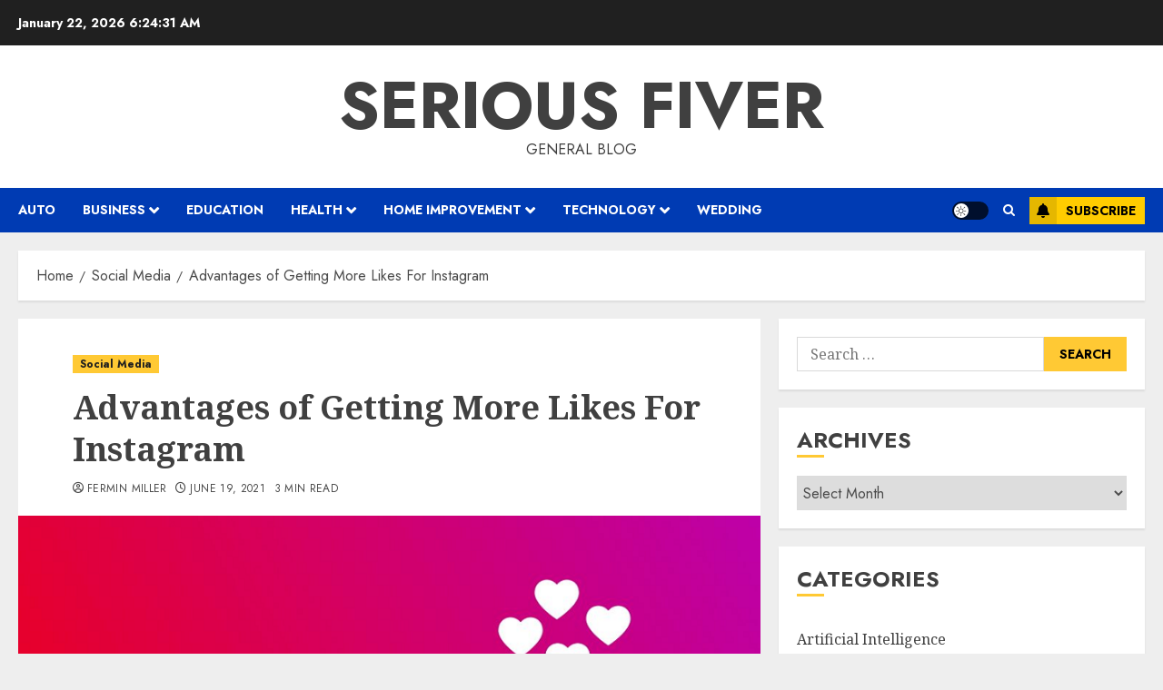

--- FILE ---
content_type: text/html; charset=UTF-8
request_url: https://seriousfiver.com/advantages-of-getting-more-likes-for-instagram/
body_size: 20170
content:
<!doctype html>
<html dir="ltr" lang="en-US" prefix="og: https://ogp.me/ns#">
<head>
    <meta charset="UTF-8">
    <meta name="viewport" content="width=device-width, initial-scale=1">
    <link rel="profile" href="http://gmpg.org/xfn/11">

    <title>Advantages of Getting More Likes For Instagram</title>

		<!-- All in One SEO 4.9.3 - aioseo.com -->
	<meta name="description" content="Undoubtedly, Instagram is one of the most popular platforms for visual communication. Using Instagram, you will be able to make your content more popular within days." />
	<meta name="robots" content="max-image-preview:large" />
	<meta name="author" content="Fermin Miller"/>
	<meta name="google-site-verification" content="3oWpsr1n00EpCrSbAagNnH3xVhSP5bN1Gd6s4w4DWCU" />
	<link rel="canonical" href="https://seriousfiver.com/advantages-of-getting-more-likes-for-instagram/" />
	<meta name="generator" content="All in One SEO (AIOSEO) 4.9.3" />
		<meta property="og:locale" content="en_US" />
		<meta property="og:site_name" content="Serious Fiver | General Blog" />
		<meta property="og:type" content="article" />
		<meta property="og:title" content="Advantages of Getting More Likes For Instagram" />
		<meta property="og:description" content="Undoubtedly, Instagram is one of the most popular platforms for visual communication. Using Instagram, you will be able to make your content more popular within days." />
		<meta property="og:url" content="https://seriousfiver.com/advantages-of-getting-more-likes-for-instagram/" />
		<meta property="article:published_time" content="2021-06-19T11:01:52+00:00" />
		<meta property="article:modified_time" content="2024-02-12T11:23:02+00:00" />
		<meta name="twitter:card" content="summary" />
		<meta name="twitter:title" content="Advantages of Getting More Likes For Instagram" />
		<meta name="twitter:description" content="Undoubtedly, Instagram is one of the most popular platforms for visual communication. Using Instagram, you will be able to make your content more popular within days." />
		<script type="application/ld+json" class="aioseo-schema">
			{"@context":"https:\/\/schema.org","@graph":[{"@type":"Article","@id":"https:\/\/seriousfiver.com\/advantages-of-getting-more-likes-for-instagram\/#article","name":"Advantages of Getting More Likes For Instagram","headline":"Advantages of Getting More Likes For Instagram","author":{"@id":"https:\/\/seriousfiver.com\/author\/fermin-miller\/#author"},"publisher":{"@id":"https:\/\/seriousfiver.com\/#organization"},"image":{"@type":"ImageObject","url":"https:\/\/seriousfiver.com\/wp-content\/uploads\/2021\/06\/buy-instagram-followers.png","width":900,"height":600},"datePublished":"2021-06-19T11:01:52+00:00","dateModified":"2024-02-12T11:23:02+00:00","inLanguage":"en-US","mainEntityOfPage":{"@id":"https:\/\/seriousfiver.com\/advantages-of-getting-more-likes-for-instagram\/#webpage"},"isPartOf":{"@id":"https:\/\/seriousfiver.com\/advantages-of-getting-more-likes-for-instagram\/#webpage"},"articleSection":"Social Media, buy instagram followers, Instagram, Likes For Instagram, social media resources"},{"@type":"BreadcrumbList","@id":"https:\/\/seriousfiver.com\/advantages-of-getting-more-likes-for-instagram\/#breadcrumblist","itemListElement":[{"@type":"ListItem","@id":"https:\/\/seriousfiver.com#listItem","position":1,"name":"Home","item":"https:\/\/seriousfiver.com","nextItem":{"@type":"ListItem","@id":"https:\/\/seriousfiver.com\/category\/social-media\/#listItem","name":"Social Media"}},{"@type":"ListItem","@id":"https:\/\/seriousfiver.com\/category\/social-media\/#listItem","position":2,"name":"Social Media","item":"https:\/\/seriousfiver.com\/category\/social-media\/","nextItem":{"@type":"ListItem","@id":"https:\/\/seriousfiver.com\/advantages-of-getting-more-likes-for-instagram\/#listItem","name":"Advantages of Getting More Likes For Instagram"},"previousItem":{"@type":"ListItem","@id":"https:\/\/seriousfiver.com#listItem","name":"Home"}},{"@type":"ListItem","@id":"https:\/\/seriousfiver.com\/advantages-of-getting-more-likes-for-instagram\/#listItem","position":3,"name":"Advantages of Getting More Likes For Instagram","previousItem":{"@type":"ListItem","@id":"https:\/\/seriousfiver.com\/category\/social-media\/#listItem","name":"Social Media"}}]},{"@type":"Organization","@id":"https:\/\/seriousfiver.com\/#organization","name":"Serious Fiver","description":"General Blog","url":"https:\/\/seriousfiver.com\/"},{"@type":"Person","@id":"https:\/\/seriousfiver.com\/author\/fermin-miller\/#author","url":"https:\/\/seriousfiver.com\/author\/fermin-miller\/","name":"Fermin Miller","image":{"@type":"ImageObject","@id":"https:\/\/seriousfiver.com\/advantages-of-getting-more-likes-for-instagram\/#authorImage","url":"https:\/\/secure.gravatar.com\/avatar\/f8319e9946d209176d5b379608842357b70a9d08ce90db29c2d55ad6c27b00d4?s=96&d=mm&r=g","width":96,"height":96,"caption":"Fermin Miller"}},{"@type":"WebPage","@id":"https:\/\/seriousfiver.com\/advantages-of-getting-more-likes-for-instagram\/#webpage","url":"https:\/\/seriousfiver.com\/advantages-of-getting-more-likes-for-instagram\/","name":"Advantages of Getting More Likes For Instagram","description":"Undoubtedly, Instagram is one of the most popular platforms for visual communication. Using Instagram, you will be able to make your content more popular within days.","inLanguage":"en-US","isPartOf":{"@id":"https:\/\/seriousfiver.com\/#website"},"breadcrumb":{"@id":"https:\/\/seriousfiver.com\/advantages-of-getting-more-likes-for-instagram\/#breadcrumblist"},"author":{"@id":"https:\/\/seriousfiver.com\/author\/fermin-miller\/#author"},"creator":{"@id":"https:\/\/seriousfiver.com\/author\/fermin-miller\/#author"},"image":{"@type":"ImageObject","url":"https:\/\/seriousfiver.com\/wp-content\/uploads\/2021\/06\/buy-instagram-followers.png","@id":"https:\/\/seriousfiver.com\/advantages-of-getting-more-likes-for-instagram\/#mainImage","width":900,"height":600},"primaryImageOfPage":{"@id":"https:\/\/seriousfiver.com\/advantages-of-getting-more-likes-for-instagram\/#mainImage"},"datePublished":"2021-06-19T11:01:52+00:00","dateModified":"2024-02-12T11:23:02+00:00"},{"@type":"WebSite","@id":"https:\/\/seriousfiver.com\/#website","url":"https:\/\/seriousfiver.com\/","name":"Serious Fiver","description":"General Blog","inLanguage":"en-US","publisher":{"@id":"https:\/\/seriousfiver.com\/#organization"}}]}
		</script>
		<!-- All in One SEO -->

<link rel='preload' href='https://fonts.googleapis.com/css?family=Jost:400,700|Noto+Serif:400,700&#038;subset=latin&#038;display=swap' as='style' onload="this.onload=null;this.rel='stylesheet'" type='text/css' media='all' crossorigin='anonymous'>
<link rel='dns-prefetch' href='//fonts.googleapis.com' />
<link rel='preconnect' href='https://fonts.googleapis.com' />
<link rel='preconnect' href='https://fonts.gstatic.com' />
<link rel="alternate" type="application/rss+xml" title="Serious Fiver &raquo; Feed" href="https://seriousfiver.com/feed/" />
<link rel="alternate" type="application/rss+xml" title="Serious Fiver &raquo; Comments Feed" href="https://seriousfiver.com/comments/feed/" />
<link rel="alternate" type="application/rss+xml" title="Serious Fiver &raquo; Advantages of Getting More Likes For Instagram Comments Feed" href="https://seriousfiver.com/advantages-of-getting-more-likes-for-instagram/feed/" />
<link rel="alternate" title="oEmbed (JSON)" type="application/json+oembed" href="https://seriousfiver.com/wp-json/oembed/1.0/embed?url=https%3A%2F%2Fseriousfiver.com%2Fadvantages-of-getting-more-likes-for-instagram%2F" />
<link rel="alternate" title="oEmbed (XML)" type="text/xml+oembed" href="https://seriousfiver.com/wp-json/oembed/1.0/embed?url=https%3A%2F%2Fseriousfiver.com%2Fadvantages-of-getting-more-likes-for-instagram%2F&#038;format=xml" />
<style id='wp-img-auto-sizes-contain-inline-css' type='text/css'>
img:is([sizes=auto i],[sizes^="auto," i]){contain-intrinsic-size:3000px 1500px}
/*# sourceURL=wp-img-auto-sizes-contain-inline-css */
</style>

<style id='wp-emoji-styles-inline-css' type='text/css'>

	img.wp-smiley, img.emoji {
		display: inline !important;
		border: none !important;
		box-shadow: none !important;
		height: 1em !important;
		width: 1em !important;
		margin: 0 0.07em !important;
		vertical-align: -0.1em !important;
		background: none !important;
		padding: 0 !important;
	}
/*# sourceURL=wp-emoji-styles-inline-css */
</style>
<link rel='stylesheet' id='wp-block-library-css' href='https://seriousfiver.com/wp-includes/css/dist/block-library/style.min.css?ver=6.9' type='text/css' media='all' />
<style id='global-styles-inline-css' type='text/css'>
:root{--wp--preset--aspect-ratio--square: 1;--wp--preset--aspect-ratio--4-3: 4/3;--wp--preset--aspect-ratio--3-4: 3/4;--wp--preset--aspect-ratio--3-2: 3/2;--wp--preset--aspect-ratio--2-3: 2/3;--wp--preset--aspect-ratio--16-9: 16/9;--wp--preset--aspect-ratio--9-16: 9/16;--wp--preset--color--black: #000000;--wp--preset--color--cyan-bluish-gray: #abb8c3;--wp--preset--color--white: #ffffff;--wp--preset--color--pale-pink: #f78da7;--wp--preset--color--vivid-red: #cf2e2e;--wp--preset--color--luminous-vivid-orange: #ff6900;--wp--preset--color--luminous-vivid-amber: #fcb900;--wp--preset--color--light-green-cyan: #7bdcb5;--wp--preset--color--vivid-green-cyan: #00d084;--wp--preset--color--pale-cyan-blue: #8ed1fc;--wp--preset--color--vivid-cyan-blue: #0693e3;--wp--preset--color--vivid-purple: #9b51e0;--wp--preset--gradient--vivid-cyan-blue-to-vivid-purple: linear-gradient(135deg,rgb(6,147,227) 0%,rgb(155,81,224) 100%);--wp--preset--gradient--light-green-cyan-to-vivid-green-cyan: linear-gradient(135deg,rgb(122,220,180) 0%,rgb(0,208,130) 100%);--wp--preset--gradient--luminous-vivid-amber-to-luminous-vivid-orange: linear-gradient(135deg,rgb(252,185,0) 0%,rgb(255,105,0) 100%);--wp--preset--gradient--luminous-vivid-orange-to-vivid-red: linear-gradient(135deg,rgb(255,105,0) 0%,rgb(207,46,46) 100%);--wp--preset--gradient--very-light-gray-to-cyan-bluish-gray: linear-gradient(135deg,rgb(238,238,238) 0%,rgb(169,184,195) 100%);--wp--preset--gradient--cool-to-warm-spectrum: linear-gradient(135deg,rgb(74,234,220) 0%,rgb(151,120,209) 20%,rgb(207,42,186) 40%,rgb(238,44,130) 60%,rgb(251,105,98) 80%,rgb(254,248,76) 100%);--wp--preset--gradient--blush-light-purple: linear-gradient(135deg,rgb(255,206,236) 0%,rgb(152,150,240) 100%);--wp--preset--gradient--blush-bordeaux: linear-gradient(135deg,rgb(254,205,165) 0%,rgb(254,45,45) 50%,rgb(107,0,62) 100%);--wp--preset--gradient--luminous-dusk: linear-gradient(135deg,rgb(255,203,112) 0%,rgb(199,81,192) 50%,rgb(65,88,208) 100%);--wp--preset--gradient--pale-ocean: linear-gradient(135deg,rgb(255,245,203) 0%,rgb(182,227,212) 50%,rgb(51,167,181) 100%);--wp--preset--gradient--electric-grass: linear-gradient(135deg,rgb(202,248,128) 0%,rgb(113,206,126) 100%);--wp--preset--gradient--midnight: linear-gradient(135deg,rgb(2,3,129) 0%,rgb(40,116,252) 100%);--wp--preset--font-size--small: 13px;--wp--preset--font-size--medium: 20px;--wp--preset--font-size--large: 36px;--wp--preset--font-size--x-large: 42px;--wp--preset--spacing--20: 0.44rem;--wp--preset--spacing--30: 0.67rem;--wp--preset--spacing--40: 1rem;--wp--preset--spacing--50: 1.5rem;--wp--preset--spacing--60: 2.25rem;--wp--preset--spacing--70: 3.38rem;--wp--preset--spacing--80: 5.06rem;--wp--preset--shadow--natural: 6px 6px 9px rgba(0, 0, 0, 0.2);--wp--preset--shadow--deep: 12px 12px 50px rgba(0, 0, 0, 0.4);--wp--preset--shadow--sharp: 6px 6px 0px rgba(0, 0, 0, 0.2);--wp--preset--shadow--outlined: 6px 6px 0px -3px rgb(255, 255, 255), 6px 6px rgb(0, 0, 0);--wp--preset--shadow--crisp: 6px 6px 0px rgb(0, 0, 0);}:root { --wp--style--global--content-size: 700px;--wp--style--global--wide-size: 1240px; }:where(body) { margin: 0; }.wp-site-blocks > .alignleft { float: left; margin-right: 2em; }.wp-site-blocks > .alignright { float: right; margin-left: 2em; }.wp-site-blocks > .aligncenter { justify-content: center; margin-left: auto; margin-right: auto; }:where(.wp-site-blocks) > * { margin-block-start: 24px; margin-block-end: 0; }:where(.wp-site-blocks) > :first-child { margin-block-start: 0; }:where(.wp-site-blocks) > :last-child { margin-block-end: 0; }:root { --wp--style--block-gap: 24px; }:root :where(.is-layout-flow) > :first-child{margin-block-start: 0;}:root :where(.is-layout-flow) > :last-child{margin-block-end: 0;}:root :where(.is-layout-flow) > *{margin-block-start: 24px;margin-block-end: 0;}:root :where(.is-layout-constrained) > :first-child{margin-block-start: 0;}:root :where(.is-layout-constrained) > :last-child{margin-block-end: 0;}:root :where(.is-layout-constrained) > *{margin-block-start: 24px;margin-block-end: 0;}:root :where(.is-layout-flex){gap: 24px;}:root :where(.is-layout-grid){gap: 24px;}.is-layout-flow > .alignleft{float: left;margin-inline-start: 0;margin-inline-end: 2em;}.is-layout-flow > .alignright{float: right;margin-inline-start: 2em;margin-inline-end: 0;}.is-layout-flow > .aligncenter{margin-left: auto !important;margin-right: auto !important;}.is-layout-constrained > .alignleft{float: left;margin-inline-start: 0;margin-inline-end: 2em;}.is-layout-constrained > .alignright{float: right;margin-inline-start: 2em;margin-inline-end: 0;}.is-layout-constrained > .aligncenter{margin-left: auto !important;margin-right: auto !important;}.is-layout-constrained > :where(:not(.alignleft):not(.alignright):not(.alignfull)){max-width: var(--wp--style--global--content-size);margin-left: auto !important;margin-right: auto !important;}.is-layout-constrained > .alignwide{max-width: var(--wp--style--global--wide-size);}body .is-layout-flex{display: flex;}.is-layout-flex{flex-wrap: wrap;align-items: center;}.is-layout-flex > :is(*, div){margin: 0;}body .is-layout-grid{display: grid;}.is-layout-grid > :is(*, div){margin: 0;}body{padding-top: 0px;padding-right: 0px;padding-bottom: 0px;padding-left: 0px;}a:where(:not(.wp-element-button)){text-decoration: none;}:root :where(.wp-element-button, .wp-block-button__link){background-color: #32373c;border-radius: 0;border-width: 0;color: #fff;font-family: inherit;font-size: inherit;font-style: inherit;font-weight: inherit;letter-spacing: inherit;line-height: inherit;padding-top: calc(0.667em + 2px);padding-right: calc(1.333em + 2px);padding-bottom: calc(0.667em + 2px);padding-left: calc(1.333em + 2px);text-decoration: none;text-transform: inherit;}.has-black-color{color: var(--wp--preset--color--black) !important;}.has-cyan-bluish-gray-color{color: var(--wp--preset--color--cyan-bluish-gray) !important;}.has-white-color{color: var(--wp--preset--color--white) !important;}.has-pale-pink-color{color: var(--wp--preset--color--pale-pink) !important;}.has-vivid-red-color{color: var(--wp--preset--color--vivid-red) !important;}.has-luminous-vivid-orange-color{color: var(--wp--preset--color--luminous-vivid-orange) !important;}.has-luminous-vivid-amber-color{color: var(--wp--preset--color--luminous-vivid-amber) !important;}.has-light-green-cyan-color{color: var(--wp--preset--color--light-green-cyan) !important;}.has-vivid-green-cyan-color{color: var(--wp--preset--color--vivid-green-cyan) !important;}.has-pale-cyan-blue-color{color: var(--wp--preset--color--pale-cyan-blue) !important;}.has-vivid-cyan-blue-color{color: var(--wp--preset--color--vivid-cyan-blue) !important;}.has-vivid-purple-color{color: var(--wp--preset--color--vivid-purple) !important;}.has-black-background-color{background-color: var(--wp--preset--color--black) !important;}.has-cyan-bluish-gray-background-color{background-color: var(--wp--preset--color--cyan-bluish-gray) !important;}.has-white-background-color{background-color: var(--wp--preset--color--white) !important;}.has-pale-pink-background-color{background-color: var(--wp--preset--color--pale-pink) !important;}.has-vivid-red-background-color{background-color: var(--wp--preset--color--vivid-red) !important;}.has-luminous-vivid-orange-background-color{background-color: var(--wp--preset--color--luminous-vivid-orange) !important;}.has-luminous-vivid-amber-background-color{background-color: var(--wp--preset--color--luminous-vivid-amber) !important;}.has-light-green-cyan-background-color{background-color: var(--wp--preset--color--light-green-cyan) !important;}.has-vivid-green-cyan-background-color{background-color: var(--wp--preset--color--vivid-green-cyan) !important;}.has-pale-cyan-blue-background-color{background-color: var(--wp--preset--color--pale-cyan-blue) !important;}.has-vivid-cyan-blue-background-color{background-color: var(--wp--preset--color--vivid-cyan-blue) !important;}.has-vivid-purple-background-color{background-color: var(--wp--preset--color--vivid-purple) !important;}.has-black-border-color{border-color: var(--wp--preset--color--black) !important;}.has-cyan-bluish-gray-border-color{border-color: var(--wp--preset--color--cyan-bluish-gray) !important;}.has-white-border-color{border-color: var(--wp--preset--color--white) !important;}.has-pale-pink-border-color{border-color: var(--wp--preset--color--pale-pink) !important;}.has-vivid-red-border-color{border-color: var(--wp--preset--color--vivid-red) !important;}.has-luminous-vivid-orange-border-color{border-color: var(--wp--preset--color--luminous-vivid-orange) !important;}.has-luminous-vivid-amber-border-color{border-color: var(--wp--preset--color--luminous-vivid-amber) !important;}.has-light-green-cyan-border-color{border-color: var(--wp--preset--color--light-green-cyan) !important;}.has-vivid-green-cyan-border-color{border-color: var(--wp--preset--color--vivid-green-cyan) !important;}.has-pale-cyan-blue-border-color{border-color: var(--wp--preset--color--pale-cyan-blue) !important;}.has-vivid-cyan-blue-border-color{border-color: var(--wp--preset--color--vivid-cyan-blue) !important;}.has-vivid-purple-border-color{border-color: var(--wp--preset--color--vivid-purple) !important;}.has-vivid-cyan-blue-to-vivid-purple-gradient-background{background: var(--wp--preset--gradient--vivid-cyan-blue-to-vivid-purple) !important;}.has-light-green-cyan-to-vivid-green-cyan-gradient-background{background: var(--wp--preset--gradient--light-green-cyan-to-vivid-green-cyan) !important;}.has-luminous-vivid-amber-to-luminous-vivid-orange-gradient-background{background: var(--wp--preset--gradient--luminous-vivid-amber-to-luminous-vivid-orange) !important;}.has-luminous-vivid-orange-to-vivid-red-gradient-background{background: var(--wp--preset--gradient--luminous-vivid-orange-to-vivid-red) !important;}.has-very-light-gray-to-cyan-bluish-gray-gradient-background{background: var(--wp--preset--gradient--very-light-gray-to-cyan-bluish-gray) !important;}.has-cool-to-warm-spectrum-gradient-background{background: var(--wp--preset--gradient--cool-to-warm-spectrum) !important;}.has-blush-light-purple-gradient-background{background: var(--wp--preset--gradient--blush-light-purple) !important;}.has-blush-bordeaux-gradient-background{background: var(--wp--preset--gradient--blush-bordeaux) !important;}.has-luminous-dusk-gradient-background{background: var(--wp--preset--gradient--luminous-dusk) !important;}.has-pale-ocean-gradient-background{background: var(--wp--preset--gradient--pale-ocean) !important;}.has-electric-grass-gradient-background{background: var(--wp--preset--gradient--electric-grass) !important;}.has-midnight-gradient-background{background: var(--wp--preset--gradient--midnight) !important;}.has-small-font-size{font-size: var(--wp--preset--font-size--small) !important;}.has-medium-font-size{font-size: var(--wp--preset--font-size--medium) !important;}.has-large-font-size{font-size: var(--wp--preset--font-size--large) !important;}.has-x-large-font-size{font-size: var(--wp--preset--font-size--x-large) !important;}
/*# sourceURL=global-styles-inline-css */
</style>

<link rel='stylesheet' id='contact-form-7-css' href='https://seriousfiver.com/wp-content/plugins/contact-form-7/includes/css/styles.css?ver=6.1.4' type='text/css' media='all' />
<link rel='stylesheet' id='chromenews-google-fonts-css' href='https://fonts.googleapis.com/css?family=Jost:400,700|Noto+Serif:400,700&#038;subset=latin&#038;display=swap' type='text/css' media='all' />
<link rel='stylesheet' id='chromenews-icons-css' href='https://seriousfiver.com/wp-content/themes/chromenews/assets/icons/style.css?ver=6.9' type='text/css' media='all' />
<link rel='stylesheet' id='chromenews-style-css' href='https://seriousfiver.com/wp-content/themes/chromenews/style.min.css?ver=6.0.3' type='text/css' media='all' />
<style id='chromenews-style-inline-css' type='text/css'>
body.aft-dark-mode #loader::before{border-color:#000000;} body.aft-dark-mode #sidr,body.aft-dark-mode,body.aft-dark-mode.custom-background,body.aft-dark-mode #af-preloader{background-color:#000000;} body.aft-light-mode #loader::before{border-color:#eeeeee ;} body.aft-light-mode #sidr,body.aft-light-mode #af-preloader,body.aft-light-mode{background-color:#eeeeee ;} #loader,.wp-block-search .wp-block-search__button,.woocommerce-account .entry-content .woocommerce-MyAccount-navigation ul li.is-active,.woocommerce #respond input#submit.disabled,.woocommerce #respond input#submit:disabled,.woocommerce #respond input#submit:disabled[disabled],.woocommerce a.button.disabled,.woocommerce a.button:disabled,.woocommerce a.button:disabled[disabled],.woocommerce button.button.disabled,.woocommerce button.button:disabled,.woocommerce button.button:disabled[disabled],.woocommerce input.button.disabled,.woocommerce input.button:disabled,.woocommerce input.button:disabled[disabled],.woocommerce #respond input#submit,.woocommerce a.button,.woocommerce button.button,.woocommerce input.button,.woocommerce #respond input#submit.alt,.woocommerce a.button.alt,.woocommerce button.button.alt,.woocommerce input.button.alt,.woocommerce #respond input#submit:hover,.woocommerce a.button:hover,.woocommerce button.button:hover,.woocommerce input.button:hover,.woocommerce #respond input#submit.alt:hover,.woocommerce a.button.alt:hover,.woocommerce button.button.alt:hover,.woocommerce input.button.alt:hover,.widget-title-border-top .wp_post_author_widget .widget-title::before,.widget-title-border-bottom .wp_post_author_widget .widget-title::before,.widget-title-border-top .heading-line::before,.widget-title-border-bottom .heading-line::before,.widget-title-border-top .sub-heading-line::before,.widget-title-border-bottom .sub-heading-line::before,.widget-title-background-side .wp-block-group .wp-block-search__label,.widget-title-background-side .wp-block-group .wp-block-heading,.widget-title-background-side .widget_block .wp-block-search__label,.widget-title-background-side .widget_block .wp-block-heading,.widget-title-background-side .wp_post_author_widget .widget-title,.widget-title-background-side .widget-title .heading-line,.widget-title-background-side .wp-block-search__label::before,.widget-title-background-side .heading-line-before,.widget-title-background-side .sub-heading-line,.widget-title-background-side .wp-block-group .wp-block-heading::before,.widget-title-background-side .widget_block .wp-block-heading::before,body.aft-dark-mode .is-style-fill a.wp-block-button__link:not(.has-background),body.aft-light-mode .is-style-fill a.wp-block-button__link:not(.has-background),body.aft-light-mode .aft-main-banner-section.aft-banner-background-secondary,body.aft-dark-mode .aft-main-banner-section.aft-banner-background-secondary,.aft-dark-mode span.heading-line-after,.aft-dark-mode span.heading-line-before,body.widget-title-border-bottom .header-after1 .heading-line-before,body.widget-title-border-bottom .widget-title .heading-line-before,body .af-cat-widget-carousel a.chromenews-categories.category-color-1,a.sidr-class-sidr-button-close,.aft-posts-tabs-panel .nav-tabs>li>a.active,body.aft-dark-mode .entry-content > [class*="wp-block-"] .wp-block-button:not(.is-style-outline) a.wp-block-button__link,body.aft-light-mode .entry-content > [class*="wp-block-"] .wp-block-button:not(.is-style-outline) a.wp-block-button__link,body.aft-dark-mode .entry-content > [class*="wp-block-"] .wp-block-button:not(.is-style-outline) a.wp-block-button__link:hover,body.aft-light-mode .entry-content > [class*="wp-block-"] .wp-block-button:not(.is-style-outline) a.wp-block-button__link:hover,.widget-title-border-bottom .sub-heading-line::before,.widget-title-border-bottom .wp-post-author-wrap .header-after::before,.widget-title-border-side .wp_post_author_widget .widget-title::before,.widget-title-border-side .heading-line::before,.widget-title-border-side .sub-heading-line::before,.single-post .entry-content-title-featured-wrap .af-post-format i,.single-post article.post .af-post-format i,.aft-archive-wrapper .no-post-image:not(.grid-design-texts-over-image) .af-post-format i,span.heading-line::before,.wp-post-author-wrap .header-after::before,body.aft-dark-mode input[type="button"],body.aft-dark-mode input[type="reset"],body.aft-dark-mode input[type="submit"],body.aft-dark-mode .inner-suscribe input[type=submit],.af-youtube-slider .af-video-wrap .af-bg-play i,.af-youtube-video-list .entry-header-yt-video-wrapper .af-yt-video-play i,body .btn-style1 a:visited,body .btn-style1 a,body .chromenews-pagination .nav-links .page-numbers.current,body #scroll-up,body article.sticky .read-single:before,.read-img .trending-no,body .trending-posts-vertical .trending-no{background-color:#FFC934 ;} body .aft-see-more a{background-image:linear-gradient(120deg,#FFC934 ,#FFC934 );} .comment-content > p a,.comment-body .reply a:hover,.entry-content .wp-block-table td a,.entry-content h1 a,.entry-content h2 a,.entry-content h3 a,.entry-content h4 a,.entry-content h5 a,.entry-content h6 a,.chromenews_youtube_video_widget .af-youtube-slider-thumbnail .slick-slide.slick-current::before,.post-description a:not(.aft-readmore),.chromenews-widget.widget_text a,.chromenews-widget .textwidget a,body .aft-see-more a,mark,body.aft-light-mode .aft-readmore-wrapper a.aft-readmore:hover,body.aft-dark-mode .aft-readmore-wrapper a.aft-readmore:hover,body.aft-dark-mode .grid-design-texts-over-image .aft-readmore-wrapper a.aft-readmore:hover,body.aft-light-mode .grid-design-texts-over-image .aft-readmore-wrapper a.aft-readmore:hover,body.single .entry-header .aft-post-excerpt-and-meta .post-excerpt,body.aft-light-mode.single span.tags-links a:hover,body.aft-dark-mode.single span.tags-links a:hover,.chromenews-pagination .nav-links .page-numbers.current,.aft-light-mode p.awpa-more-posts a:hover,p.awpa-more-posts a:hover,.wp-post-author-meta .wp-post-author-meta-more-posts a.awpa-more-posts:hover{border-color:#FFC934 ;} body.aft-dark-mode main .entry-content ul.wc-block-grid__products > li a:hover .wc-block-grid__product-title,body.aft-light-mode main .entry-content ul.wc-block-grid__products > li a:hover .wc-block-grid__product-title,body .entry-content > [class*="wp-block-"] a:not(.has-text-color),body .entry-content > [class*="wp-block-"] li,body .entry-content > ul a,body .entry-content > ol a,body .entry-content > p a ,.post-excerpt a,body.aft-dark-mode #secondary .chromenews-widget ul[class*="wp-block-"] a:hover,body.aft-light-mode #secondary .chromenews-widget ul[class*="wp-block-"] a:hover,body.aft-dark-mode #secondary .chromenews-widget ol[class*="wp-block-"] a:hover,body.aft-light-mode #secondary .chromenews-widget ol[class*="wp-block-"] a:hover,.comment-form a:hover,body.aft-light-mode .af-breadcrumbs a:hover,body.aft-dark-mode .af-breadcrumbs a:hover,body.aft-light-mode ul.trail-items li a:hover,body.aft-dark-mode ul.trail-items li a:hover,.aft-dark-mode ul.cat-links > li a,.aft-light-mode ul.cat-links > li a,.aft-dark-mode .widget ul.cat-links > li a,.aft-light-mode .widget ul.cat-links > li a,.read-title h3 a:hover,.read-title h2 a:hover,#scroll-up::after{border-bottom-color:#FFC934 ;} .hover-title-secondary-color.aft-dark-mode .aft-main-banner-section.aft-banner-background-custom:not(.data-bg) .read-single:not(.grid-design-texts-over-image) .read-title h3 a:hover,.hover-title-secondary-color.aft-light-mode .aft-main-banner-section.aft-banner-background-custom:not(.data-bg) .read-single:not(.grid-design-texts-over-image) .read-title h3 a:hover,.hover-title-secondary-color.aft-dark-mode .aft-main-banner-section.aft-banner-background-alternative:not(.data-bg) .read-single:not(.grid-design-texts-over-image) .read-title h3 a:hover,.hover-title-secondary-color.aft-light-mode .aft-main-banner-section.aft-banner-background-alternative:not(.data-bg) .read-single:not(.grid-design-texts-over-image) .read-title h3 a:hover,.hover-title-secondary-color.aft-dark-mode .aft-main-banner-section.aft-banner-background-default:not(.data-bg) .read-single:not(.grid-design-texts-over-image) .read-title h3 a:hover,.hover-title-secondary-color.aft-light-mode .aft-main-banner-section.aft-banner-background-default:not(.data-bg) .read-single:not(.grid-design-texts-over-image) .read-title h3 a:hover,.hover-title-secondary-color.aft-dark-mode #secondary .chromenews-widget ul[class*="wp-block-"] a:hover,.hover-title-secondary-color.aft-light-mode #secondary .chromenews-widget ul[class*="wp-block-"] a:hover,.hover-title-secondary-color.aft-dark-mode #secondary .chromenews-widget ol[class*="wp-block-"] a:hover,.hover-title-secondary-color.aft-light-mode #secondary .chromenews-widget ol[class*="wp-block-"] a:hover,.hover-title-secondary-color.aft-dark-mode .read-single:not(.grid-design-texts-over-image) .read-title h2 a:hover,.hover-title-secondary-color.aft-dark-mode .read-single:not(.grid-design-texts-over-image) .read-title h3 a:hover,.hover-title-secondary-color .read-title h3 a:hover,.hover-title-secondary-color .read-title h2 a:hover,.hover-title-secondary-color .nav-links a:hover .post-title,.hover-title-secondary-color.aft-dark-mode .banner-exclusive-posts-wrapper a:hover .exclusive-post-title,.hover-title-secondary-color.aft-light-mode .banner-exclusive-posts-wrapper a:hover .exclusive-post-title,.hover-title-secondary-color.aft-light-mode .aft-main-banner-section.aft-banner-background-default:not(.data-bg) .banner-exclusive-posts-wrapper a:hover .exclusive-post-title,.hover-title-secondary-color.aft-light-mode .aft-main-banner-section.aft-banner-background-alternative:not(.data-bg) .banner-exclusive-posts-wrapper a:hover .exclusive-post-title,.hover-title-secondary-color.aft-light-mode .aft-main-banner-section.aft-banner-background-custom:not(.data-bg) .banner-exclusive-posts-wrapper a:hover .exclusive-post-title,.hover-title-secondary-color.aft-dark-mode .aft-main-banner-section.aft-banner-background-default:not(.data-bg) .banner-exclusive-posts-wrapper a:hover .exclusive-post-title,.hover-title-secondary-color.aft-dark-mode .aft-main-banner-section.aft-banner-background-alternative:not(.data-bg) .banner-exclusive-posts-wrapper a:hover .exclusive-post-title,.hover-title-secondary-color.aft-dark-mode .aft-main-banner-section.aft-banner-background-custom:not(.data-bg) .banner-exclusive-posts-wrapper a:hover .exclusive-post-title,.hover-title-secondary-color.aft-light-mode .widget ul:not([class]) > li a:hover,.hover-title-secondary-color.aft-light-mode .widget ol:not([class]) > li a:hover,.hover-title-secondary-color.aft-dark-mode .widget ul:not([class]) > li a:hover,.hover-title-secondary-color.aft-dark-mode .widget ol:not([class]) > li a:hover,.hover-title-secondary-color.aft-light-mode .read-single:not(.grid-design-texts-over-image) .read-title h2 a:hover,.hover-title-secondary-color.aft-light-mode .read-single:not(.grid-design-texts-over-image) .read-title h3 a:hover,.page-links a.post-page-numbers,body.aft-dark-mode .entry-content > [class*="wp-block-"] a.wp-block-file__button:not(.has-text-color),body.aft-light-mode .entry-content > [class*="wp-block-"] a.wp-block-file__button:not(.has-text-color),body.wp-post-author-meta .awpa-display-name a:hover,.widget_text a,body footer.site-footer .wp-post-author-meta .wp-post-author-meta-more-posts a:hover,body footer.site-footer .wp_post_author_widget .awpa-display-name a:hover,body .site-footer .secondary-footer a:hover,body.aft-light-mode p.awpa-website a:hover ,body.aft-dark-mode p.awpa-website a:hover{color:#FFC934 ;} .woocommerce div.product form.cart .reset_variations,.wp-calendar-nav a,body.aft-light-mode main ul > li a:hover,body.aft-light-mode main ol > li a:hover,body.aft-dark-mode main ul > li a:hover,body.aft-dark-mode main ol > li a:hover,body.aft-light-mode .aft-main-banner-section .aft-popular-taxonomies-lists ul li a:hover,body.aft-dark-mode .aft-main-banner-section .aft-popular-taxonomies-lists ul li a:hover,.aft-dark-mode .read-details .entry-meta span.aft-view-count a:hover,.aft-light-mode .read-details .entry-meta span.aft-view-count a:hover,body.aft-dark-mode .entry-meta span.posts-author a:hover,body.aft-light-mode .entry-meta span.posts-author a:hover,body.aft-dark-mode .entry-meta span.posts-date a:hover,body.aft-light-mode .entry-meta span.posts-date a:hover,body.aft-dark-mode .entry-meta span.aft-comment-count a:hover,body.aft-light-mode .entry-meta span.aft-comment-count a:hover,.comment-metadata a:hover,.fn a:hover,body.aft-light-mode .chromenews-pagination .nav-links a.page-numbers:hover,body.aft-dark-mode .chromenews-pagination .nav-links a.page-numbers:hover,body.aft-light-mode .entry-content p.wp-block-tag-cloud a.tag-cloud-link:hover,body.aft-dark-mode .entry-content p.wp-block-tag-cloud a.tag-cloud-link:hover,body footer.site-footer .wp-block-tag-cloud a:hover,body footer.site-footer .tagcloud a:hover,body.aft-light-mode .wp-block-tag-cloud a:hover,body.aft-light-mode .tagcloud a:hover,body.aft-dark-mode .wp-block-tag-cloud a:hover,body.aft-dark-mode .tagcloud a:hover,.aft-dark-mode .wp-post-author-meta .wp-post-author-meta-more-posts a:hover,body footer.site-footer .wp-post-author-meta .wp-post-author-meta-more-posts a:hover{border-color:#FFC934 ;} .widget-title-border-top .wp-block-group .wp-block-search__label::before,.widget-title-border-top .wp-block-group .wp-block-heading::before,.widget-title-border-top .widget_block .wp-block-search__label::before,.widget-title-border-top .widget_block .wp-block-heading::before,.widget-title-border-bottom .wp-block-group .wp-block-search__label::before,.widget-title-border-bottom .wp-block-group .wp-block-heading::before,.widget-title-border-bottom .widget_block .wp-block-search__label::before,.widget-title-border-bottom .widget_block .wp-block-heading::before,.widget-title-border-side .wp-block-group .wp-block-search__label::before,.widget-title-border-side .wp-block-group .wp-block-heading::before,.widget-title-border-side .widget_block .wp-block-search__label::before,.widget-title-border-side .widget_block .wp-block-heading::before,.wp-block-group .wp-block-search__label::before,.wp-block-group .wp-block-heading::before,.widget_block .wp-block-search__label::before,.widget_block .wp-block-heading::before,body .aft-main-banner-section .aft-popular-taxonomies-lists strong::before,.entry-content form.mc4wp-form input[type=submit],.inner-suscribe input[type=submit],body.aft-light-mode .woocommerce-MyAccount-content a.button,body.aft-dark-mode .woocommerce-MyAccount-content a.button,body.aft-light-mode.woocommerce-account .addresses .title .edit,body.aft-dark-mode.woocommerce-account .addresses .title .edit,.fpsml-front-form.fpsml-template-1 .fpsml-field input[type="submit"],.fpsml-front-form.fpsml-template-2 .fpsml-field input[type="submit"],.fpsml-front-form.fpsml-template-3 .fpsml-field input[type="submit"],.fpsml-front-form.fpsml-template-4 .fpsml-field input[type="submit"],.fpsml-front-form.fpsml-template-5 .fpsml-field input[type="submit"],.fpsml-front-form.fpsml-template-1 .qq-upload-button,.fpsml-front-form.fpsml-template-2 .qq-upload-button,.fpsml-front-form.fpsml-template-3 .qq-upload-button,.fpsml-front-form.fpsml-template-4 .qq-upload-button,.fpsml-front-form.fpsml-template-5 .qq-upload-button,body.aft-dark-mode #wp-calendar tbody td#today,body.aft-light-mode #wp-calendar tbody td#today,body.aft-dark-mode .entry-content > [class*="wp-block-"] .wp-block-button:not(.is-style-outline) a.wp-block-button__link,body.aft-light-mode .entry-content > [class*="wp-block-"] .wp-block-button:not(.is-style-outline) a.wp-block-button__link,.widget-title-border-top .sub-heading-line::before,.widget-title-border-bottom .sub-heading-line::before,.widget-title-border-side .sub-heading-line::before,.btn-style1 a:visited,.btn-style1 a,button,input[type="button"],input[type="reset"],input[type="submit"],body.aft-light-mode.woocommerce nav.woocommerce-pagination ul li .page-numbers.current,body.aft-dark-mode.woocommerce nav.woocommerce-pagination ul li .page-numbers.current,.woocommerce-product-search button[type="submit"],.widget_mc4wp_form_widget input[type=submit],input.search-submit{background-color:#FFC934 ;} body.aft-light-mode .aft-readmore-wrapper a.aft-readmore:hover,body.aft-dark-mode .aft-readmore-wrapper a.aft-readmore:hover,.main-navigation .menu-description,.woocommerce-product-search button[type="submit"],input.search-submit,body.single span.tags-links a:hover,.aft-light-mode .wp-post-author-meta .awpa-display-name a:hover,.aft-light-mode .banner-exclusive-posts-wrapper a .exclusive-post-title:hover,.aft-light-mode .widget ul.menu >li a:hover,.aft-light-mode .widget ul > li a:hover,.aft-light-mode .widget ol > li a:hover,.aft-light-mode .read-title h3 a:hover,.aft-dark-mode .banner-exclusive-posts-wrapper a .exclusive-post-title:hover,.aft-dark-mode .featured-category-item .read-img a:hover,.aft-dark-mode .widget ul.menu >li a:hover,.aft-dark-mode .widget ul > li a:hover,.aft-dark-mode .widget ol > li a:hover,.aft-dark-mode .read-title h3 a:hover,.aft-dark-mode .nav-links a:hover .post-title,body.aft-dark-mode .entry-content > [class*="wp-block-"] a:not(.has-text-color):hover,body.aft-dark-mode .entry-content > ol a:hover,body.aft-dark-mode .entry-content > ul a:hover,body.aft-dark-mode .entry-content > p a:hover,body.aft-dark-mode .entry-content .wp-block-tag-cloud a:hover,body.aft-dark-mode .entry-content .tagcloud a:hover,body.aft-light-mode .entry-content .wp-block-tag-cloud a:hover,body.aft-light-mode .entry-content .tagcloud a:hover,.aft-dark-mode .read-details .entry-meta span a:hover,.aft-light-mode .read-details .entry-meta span a:hover,body.aft-light-mode.woocommerce nav.woocommerce-pagination ul li .page-numbers.current,body.aft-dark-mode.woocommerce nav.woocommerce-pagination ul li .page-numbers.current,body.aft-light-mode.woocommerce nav.woocommerce-pagination ul li .page-numbers:hover,body.aft-dark-mode.woocommerce nav.woocommerce-pagination ul li .page-numbers:hover,body.aft-dark-mode .wp-post-author-meta .awpa-display-name a:hover,body .nav-links a .post-title:hover,body ul.trail-items li a:hover,body .post-edit-link:hover,body p.logged-in-as a,body #wp-calendar tbody td a,body .chromenews-customizer p:not([class]) > a,body .widget_block p:not([class]) > a,body .entry-content > [class*="wp-block-"] a:not(.wp-block-button__link):hover,body .entry-content > [class*="wp-block-"] a:not(.has-text-color),body .entry-content > ul a,body .entry-content > ul a:visited,body .entry-content > ol a,body .entry-content > ol a:visited,body .entry-content > p a,body .entry-content > p a:visited{border-color:#FFC934 ;} body .aft-main-banner-section .aft-popular-taxonomies-lists strong::after{border-color:transparent transparent transparent #FFC934 ;} body.rtl .aft-main-banner-section .aft-popular-taxonomies-lists strong::after{border-color:transparent #FFC934 transparent transparent;} @media only screen and (min-width:993px){.main-navigation .menu-desktop > li.current-menu-item::after,.main-navigation .menu-desktop > ul > li.current-menu-item::after,.main-navigation .menu-desktop > li::after,.main-navigation .menu-desktop > ul > li::after{background-color:#FFC934 ;} } body.aft-dark-mode .is-style-fill a.wp-block-button__link:not(.has-text-color),body.aft-light-mode .is-style-fill a.wp-block-button__link:not(.has-text-color),.woocommerce-account .entry-content .woocommerce-MyAccount-navigation ul li.is-active a,.wp-block-search .wp-block-search__button,.woocommerce #respond input#submit.disabled,.woocommerce #respond input#submit:disabled,.woocommerce #respond input#submit:disabled[disabled],.woocommerce a.button.disabled,.woocommerce a.button:disabled,.woocommerce a.button:disabled[disabled],.woocommerce button.button.disabled,.woocommerce button.button:disabled,.woocommerce button.button:disabled[disabled],.woocommerce input.button.disabled,.woocommerce input.button:disabled,.woocommerce input.button:disabled[disabled],.woocommerce #respond input#submit,.woocommerce a.button,body .entry-content > [class*="wp-block-"] .woocommerce a:not(.has-text-color).button,.woocommerce button.button,.woocommerce input.button,.woocommerce #respond input#submit.alt,.woocommerce a.button.alt,.woocommerce button.button.alt,.woocommerce input.button.alt,.woocommerce #respond input#submit:hover,.woocommerce a.button:hover,.woocommerce button.button:hover,.woocommerce input.button:hover,.woocommerce #respond input#submit.alt:hover,.woocommerce a.button.alt:hover,.woocommerce button.button.alt:hover,.woocommerce input.button.alt:hover,body.aft-light-mode .woocommerce-MyAccount-content a.button,body.aft-dark-mode .woocommerce-MyAccount-content a.button,body.aft-light-mode.woocommerce-account .addresses .title .edit,body.aft-dark-mode.woocommerce-account .addresses .title .edit,body .aft-main-banner-section .aft-popular-taxonomies-lists strong,body .aft-main-banner-section.aft-banner-background-secondary:not(.data-bg) .aft-popular-taxonomies-lists ul li a,body .aft-main-banner-section.aft-banner-background-secondary:not(.data-bg) .af-main-banner-thumb-posts .small-grid-style .grid-design-default .read-details .read-title h3 a,body .aft-main-banner-section.aft-banner-background-secondary:not(.data-bg) .widget-title .heading-line,body .aft-main-banner-section.aft-banner-background-secondary:not(.data-bg) .aft-posts-tabs-panel .nav-tabs>li>a,body .aft-main-banner-section.aft-banner-background-secondary:not(.data-bg) .aft-comment-view-share > span > a,body .aft-main-banner-section.aft-banner-background-secondary:not(.data-bg) .read-single:not(.grid-design-texts-over-image) .read-details .entry-meta span,body .aft-main-banner-section.aft-banner-background-secondary:not(.data-bg) .banner-exclusive-posts-wrapper a,body .aft-main-banner-section.aft-banner-background-secondary:not(.data-bg) .banner-exclusive-posts-wrapper a:visited,body .aft-main-banner-section.aft-banner-background-secondary:not(.data-bg) .featured-category-item .read-img a,body .aft-main-banner-section.aft-banner-background-secondary:not(.data-bg) .read-single:not(.grid-design-texts-over-image) .read-title h2 a,body .aft-main-banner-section.aft-banner-background-secondary:not(.data-bg) .read-single:not(.grid-design-texts-over-image) .read-title h3 a,body .aft-main-banner-section.aft-banner-background-secondary:not(.data-bg) .widget-title,body .aft-main-banner-section.aft-banner-background-secondary:not(.data-bg) .header-after1,body .aft-main-banner-section.aft-banner-background-secondary:not(.data-bg) .aft-yt-video-item-wrapper .slide-icon,body .aft-main-banner-section.aft-banner-background-secondary:not(.data-bg) .af-slick-navcontrols .slide-icon,#wp-calendar tbody td#today a,body.aft-light-mode .aft-see-more a:hover,body.aft-dark-mode .aft-see-more a:hover,body .chromenews-pagination .nav-links .page-numbers.current,body .aft-posts-tabs-panel .nav-tabs>li>a.active::before,body .aft-posts-tabs-panel .nav-tabs>li>a.active,.single-post .entry-content-title-featured-wrap .af-post-format i,.single-post article.post .af-post-format i,.aft-archive-wrapper .no-post-image:not(.grid-design-texts-over-image) .af-post-format i,body.aft-dark-mode .entry-content > [class*="wp-block-"] .wp-block-button:not(.is-style-outline) a.wp-block-button__link,body.aft-light-mode .entry-content > [class*="wp-block-"] .wp-block-button:not(.is-style-outline) a.wp-block-button__link,body.aft-dark-mode .entry-content > [class*="wp-block-"] .wp-block-button:not(.is-style-outline) a.wp-block-button__link:hover,body.aft-light-mode .entry-content > [class*="wp-block-"] .wp-block-button:not(.is-style-outline) a.wp-block-button__link:hover,body.aft-dark-mode .entry-content .wc-block-grid__product-add-to-cart.wp-block-button .wp-block-button__link:hover,body.aft-light-mode .entry-content .wc-block-grid__product-add-to-cart.wp-block-button .wp-block-button__link:hover,body.aft-dark-mode .entry-content .wc-block-grid__product-add-to-cart.wp-block-button .wp-block-button__link,body.aft-light-mode .entry-content .wc-block-grid__product-add-to-cart.wp-block-button .wp-block-button__link,body.aft-light-mode footer.site-footer .aft-posts-tabs-panel .nav-tabs>li>a.active,body.aft-dark-mode footer.site-footer .aft-posts-tabs-panel .nav-tabs>li>a.active,body.aft-light-mode .aft-main-banner-section.aft-banner-background-custom:not(.data-bg) .aft-posts-tabs-panel .nav-tabs>li>a.active,body.aft-dark-mode .aft-main-banner-section.aft-banner-background-alternative:not(.data-bg) .aft-posts-tabs-panel .nav-tabs>li>a.active,body.aft-light-mode .aft-main-banner-section.aft-banner-background-alternative:not(.data-bg) .aft-posts-tabs-panel .nav-tabs>li>a.active,body.aft-dark-mode .aft-main-banner-section.aft-banner-background-default:not(.data-bg) .aft-posts-tabs-panel .nav-tabs>li>a.active,body.aft-light-mode .aft-main-banner-section.aft-banner-background-default:not(.data-bg) .aft-posts-tabs-panel .nav-tabs>li>a.active,body.aft-dark-mode .aft-main-banner-section.aft-banner-background-alternative .aft-posts-tabs-panel .nav-tabs>li>a.active,body.aft-light-mode .aft-main-banner-section.aft-banner-background-alternative .aft-posts-tabs-panel .nav-tabs>li>a.active,body.aft-dark-mode .aft-main-banner-section.aft-banner-background-default .aft-posts-tabs-panel .nav-tabs>li>a.active,body.aft-light-mode .aft-main-banner-section.aft-banner-background-default .aft-posts-tabs-panel .nav-tabs>li>a.active,.fpsml-front-form.fpsml-template-1 .fpsml-field input[type="submit"],.fpsml-front-form.fpsml-template-2 .fpsml-field input[type="submit"],.fpsml-front-form.fpsml-template-3 .fpsml-field input[type="submit"],.fpsml-front-form.fpsml-template-4 .fpsml-field input[type="submit"],.fpsml-front-form.fpsml-template-5 .fpsml-field input[type="submit"],.fpsml-front-form.fpsml-template-1 .qq-upload-button,.fpsml-front-form.fpsml-template-2 .qq-upload-button,.fpsml-front-form.fpsml-template-3 .qq-upload-button,.fpsml-front-form.fpsml-template-4 .qq-upload-button,.fpsml-front-form.fpsml-template-5 .qq-upload-button,body.aft-dark-mode #wp-calendar tbody td#today,body.aft-light-mode #wp-calendar tbody td#today,body.aft-light-mode.widget-title-background-side .wp-block-group .wp-block-search__label,body.aft-light-mode.widget-title-background-side .wp-block-group .wp-block-heading,body.aft-light-mode.widget-title-background-side .widget_block .wp-block-search__label,body.aft-light-mode.widget-title-background-side .widget_block .wp-block-heading,body.aft-light-mode.widget-title-background-side .wp_post_author_widget .widget-title,body.aft-light-mode.widget-title-background-side .widget-title .heading-line,body.aft-light-mode.widget-title-background-side .aft-main-banner-section.aft-banner-background-custom:not(.data-bg) .widget-title .heading-line,body.aft-light-mode.widget-title-background-side .aft-main-banner-section.aft-banner-background-alternative:not(.data-bg) .widget-title .heading-line,body.aft-dark-mode.widget-title-background-side footer.site-footer .widget-title .heading-line,body.aft-light-mode.widget-title-background-side footer.site-footer .widget-title .heading-line,body.aft-dark-mode.widget-title-background-side .wp-block-group .wp-block-search__label,body.aft-dark-mode.widget-title-background-side .wp-block-group .wp-block-heading,body.aft-dark-mode.widget-title-background-side .widget_block .wp-block-search__label,body.aft-dark-mode.widget-title-background-side .widget_block .wp-block-heading,body.aft-dark-mode.widget-title-background-side .wp_post_author_widget .widget-title,body.aft-dark-mode.widget-title-background-side .widget-title .heading-line ,body.aft-dark-mode.widget-title-background-side .aft-main-banner-section.aft-banner-background-custom:not(.data-bg) .widget-title .heading-line,body.aft-dark-mode.widget-title-background-side .aft-main-banner-section.aft-banner-background-alternative:not(.data-bg) .widget-title .heading-line,.aft-light-mode.widget-title-background-side .aft-main-banner-section.aft-banner-background-default:not(.data-bg) .widget-title .heading-line,.aft-dark-mode.widget-title-background-side .aft-main-banner-section.aft-banner-background-default:not(.data-bg) .widget-title .heading-line,.af-youtube-slider .af-video-wrap .af-hide-iframe i,.af-youtube-slider .af-video-wrap .af-bg-play i,.af-youtube-video-list .entry-header-yt-video-wrapper .af-yt-video-play i,.woocommerce-product-search button[type="submit"],input.search-submit,body footer.site-footer .search-icon:visited,body footer.site-footer .search-icon:hover,body footer.site-footer .search-icon:focus,body footer.site-footer .search-icon:active,.wp-block-search__button svg.search-icon,.wp-block-search__button svg.search-icon:hover,body footer.site-footer .widget_mc4wp_form_widget input[type=submit],body footer.site-footer .woocommerce-product-search button[type="submit"],body.aft-light-mode.woocommerce nav.woocommerce-pagination ul li .page-numbers.current,body.aft-dark-mode.woocommerce nav.woocommerce-pagination ul li .page-numbers.current,body footer.site-footer input.search-submit,.widget_mc4wp_form_widget input[type=submit],body.aft-dark-mode button,body.aft-dark-mode input[type="button"],body.aft-dark-mode input[type="reset"],body.aft-dark-mode input[type="submit"],body.aft-light-mode button,body.aft-light-mode input[type="button"],body.aft-light-mode input[type="reset"],body.aft-light-mode input[type="submit"],.read-img .trending-no,body .trending-posts-vertical .trending-no,body.aft-dark-mode .btn-style1 a,body.aft-dark-mode #scroll-up{color:#000000;} body #scroll-up::before{content:"";border-bottom-color:#000000;} a.sidr-class-sidr-button-close::before,a.sidr-class-sidr-button-close::after{background-color:#000000;} body div#main-navigation-bar{background-color:#003bb3;} .site-description,.site-title{font-family:Jost ,sans-serif;} table,body p,.blockspare-posts-block-post-grid-excerpt-content,.archive-description,.woocommerce form label,.nav-previous h4,.nav-next h4,.exclusive-posts .marquee a,.widget ul.menu >li,.widget ul ul li,.widget ul > li,.widget ol > li,main ul li,main ol li,p,input,textarea,body .blockspare-posts-block-post-grid-excerpt,body.primary-post-title-font.single h1.entry-title,body.primary-post-title-font.page h1.entry-title,body.primary-post-title-font .bs-marquee-wrapper,body.primary-post-title-font .blockspare-title-wrapper .blockspare-title,body.primary-post-title-font h4.blockspare-posts-block-post-grid-title,body.primary-post-title-font .read-title h3,body.primary-post-title-font .exclusive-post-title,.chromenews-customizer .post-description,.chromenews-widget .post-description{font-family:Noto Serif ,sans-serif;} body,button,select,optgroup,input[type="reset"],input[type="submit"],input.button,.widget ul.af-tabs > li a,p.awpa-more-posts,.post-description .aft-readmore-wrapper,body.secondary-post-title-font.single h1.entry-title,body.secondary-post-title-font.page h1.entry-title,body.secondary-post-title-font .blockspare-title-wrapper .blockspare-title,body.secondary-post-title-font .bs-marquee-wrapper,body.secondary-post-title-font h4.blockspare-posts-block-post-grid-title,body.secondary-post-title-font .read-title h3,body.secondary-post-title-font .exclusive-post-title,.cat-links li a,.min-read,.woocommerce form label.wp-block-search__label,.woocommerce ul.order_details li,.woocommerce .woocommerce-customer-details address p,.woocommerce nav.woocommerce-pagination ul li .page-numbers,.af-social-contacts .social-widget-menu .screen-reader-text{font-family:Jost ,sans-serif;} label,.nav-previous h4,.nav-next h4,.aft-readmore-wrapper a.aft-readmore,button,input[type="button"],input[type="reset"],input[type="submit"],.aft-posts-tabs-panel .nav-tabs>li>a,.aft-main-banner-wrapper .widget-title .heading-line,.exclusive-posts .exclusive-now ,.exclusive-posts .marquee a,div.custom-menu-link > a,.main-navigation .menu-desktop > li,.main-navigation .menu-desktop > ul > li,.site-title,h1,h2,h3,h4,h5,h6{font-weight:700;} .woocommerce h2,.cart-collaterals h3,.woocommerce-tabs.wc-tabs-wrapper h2,.wp-block-group .wp-block-heading,.widget_block .wp-block-heading,h4.af-author-display-name,body.widget-title-border-top .widget-title,body.widget-title-border-bottom .widget-title,body.widget-title-border-side .widget-title,body.widget-title-border-none .widget-title{font-size:24px;} .widget-title-background-side .aft-posts-tabs-panel .nav-tabs>li>a,.widget-title-background-side .wp-block-group .wp-block-search__label,.widget-title-background-side .wp-block-group .wp-block-heading,.widget-title-background-side .widget_block .wp-block-search__label,.widget-title-background-side .widget_block .wp-block-heading,.widget-title-background-side .wp_post_author_widget .widget-title,.widget-title-background-side .widget-title .heading-line{font-size:calc(24px - 8px);} @media screen and (max-width:480px){.woocommerce h2,.cart-collaterals h3,.woocommerce-tabs.wc-tabs-wrapper h2,h4.af-author-display-name,body.widget-title-border-top .widget-title,body.widget-title-border-bottom .widget-title,body.widget-title-border-side .widget-title,body.widget-title-border-none .widget-title{font-size:20px;} } .elementor-page .elementor-section.elementor-section-full_width > .elementor-container,.elementor-page .elementor-section.elementor-section-boxed > .elementor-container,.elementor-default .elementor-section.elementor-section-full_width > .elementor-container,.elementor-default .elementor-section.elementor-section-boxed > .elementor-container{max-width:1120px;} .container-wrapper .elementor{max-width:100%;} .full-width-content .elementor-section-stretched,.align-content-left .elementor-section-stretched,.align-content-right .elementor-section-stretched{max-width:100%;left:0 !important;}
/*# sourceURL=chromenews-style-inline-css */
</style>
<script type="text/javascript" src="https://seriousfiver.com/wp-includes/js/jquery/jquery.min.js?ver=3.7.1" id="jquery-core-js"></script>
<script type="text/javascript" src="https://seriousfiver.com/wp-includes/js/jquery/jquery-migrate.min.js?ver=3.4.1" id="jquery-migrate-js"></script>
<script type="text/javascript" src="https://seriousfiver.com/wp-content/themes/chromenews/assets/jquery.cookie.js?ver=6.9" id="jquery-cookie-js"></script>
<link rel="https://api.w.org/" href="https://seriousfiver.com/wp-json/" /><link rel="alternate" title="JSON" type="application/json" href="https://seriousfiver.com/wp-json/wp/v2/posts/2516" /><link rel="EditURI" type="application/rsd+xml" title="RSD" href="https://seriousfiver.com/xmlrpc.php?rsd" />
<meta name="generator" content="WordPress 6.9" />
<link rel='shortlink' href='https://seriousfiver.com/?p=2516' />
<link rel="pingback" href="https://seriousfiver.com/xmlrpc.php">        <style type="text/css">
                        .site-title a,
            .site-header .site-branding .site-title a:visited,
            .site-header .site-branding .site-title a:hover,
            .site-description {
                color: #404040;
            }


            body.aft-dark-mode .site-title a,
            body.aft-dark-mode .site-header .site-branding .site-title a:visited,
            body.aft-dark-mode .site-header .site-branding .site-title a:hover,
            body.aft-dark-mode .site-description {
                color: #ffffff;
            }

            .header-layout-3 .site-header .site-branding .site-title,
            .site-branding .site-title {
                font-size: 72px;
            }

            @media only screen and (max-width: 640px) {
                .site-branding .site-title {
                    font-size: 40px;

                }
              }   

           @media only screen and (max-width: 375px) {
                    .site-branding .site-title {
                        font-size: 32px;

                    }
                }

            

        </style>
        </head>

<body class="wp-singular post-template-default single single-post postid-2516 single-format-standard wp-embed-responsive wp-theme-chromenews aft-light-mode aft-header-layout-centered header-image-default primary-post-title-font widget-title-border-bottom hover-title-underline default-content-layout single-content-mode-boxed aft-single-featured-boxed align-content-left af-wide-layout aft-section-layout-background">


<div id="page" class="site af-whole-wrapper">
    <a class="skip-link screen-reader-text" href="#content">Skip to content</a>

    
    <header id="masthead" class="header-layout-centered chromenews-header">
      
  <div class="top-header">
    <div class="container-wrapper">
      <div class="top-bar-flex">
        <div class="top-bar-left col-2">

          <div class="date-bar-left">
                  <span class="topbar-date">
        January 22, 2026 <span id="topbar-time"></span>      </span>
              </div>
        </div>
        <div class="top-bar-right col-2">
          <div class="aft-small-social-menu">
                            </div>
        </div>
      </div>
    </div>
  </div>
<div class="mid-header-wrapper data-bg " >

  <div class="mid-header">
    <div class="container-wrapper">
      <div class="mid-bar-flex">
        <div class="logo">
              <div class="site-branding uppercase-site-title">
              <p class="site-title font-family-1">
          <a href="https://seriousfiver.com/" class="site-title-anchor" rel="home">Serious Fiver</a>
        </p>
      
              <p class="site-description">General Blog</p>
          </div>

          </div>
      </div>
    </div>
  </div>

      <div class="below-mid-header">
      <div class="container-wrapper">
        <div class="header-promotion">
                  </div>
      </div>
    </div>
  
</div>
<div id="main-navigation-bar" class="bottom-header">
  <div class="container-wrapper">
    <div class="bottom-nav">
      <div class="offcanvas-navigaiton">
                    <div class="navigation-container">
      <nav class="main-navigation clearfix">

        <span class="toggle-menu" aria-controls="primary-menu" aria-expanded="false">
          <a href="javascript:void(0)" class="aft-void-menu">
            <span class="screen-reader-text">
              Primary Menu            </span>
            <i class="ham"></i>
          </a>
        </span>


        <div class="menu main-menu menu-desktop show-menu-border"><ul id="primary-menu" class="menu"><li id="menu-item-2692" class="menu-item menu-item-type-taxonomy menu-item-object-category menu-item-2692"><a href="https://seriousfiver.com/category/auto/">Auto</a></li>
<li id="menu-item-112" class="menu-item menu-item-type-taxonomy menu-item-object-category menu-item-has-children menu-item-112"><a href="https://seriousfiver.com/category/business/">Business</a>
<ul class="sub-menu">
	<li id="menu-item-3132" class="menu-item menu-item-type-taxonomy menu-item-object-category menu-item-3132"><a href="https://seriousfiver.com/category/job/">Job</a></li>
</ul>
</li>
<li id="menu-item-2693" class="menu-item menu-item-type-taxonomy menu-item-object-category menu-item-2693"><a href="https://seriousfiver.com/category/education/">Education</a></li>
<li id="menu-item-115" class="menu-item menu-item-type-taxonomy menu-item-object-category menu-item-has-children menu-item-115"><a href="https://seriousfiver.com/category/health/">Health</a>
<ul class="sub-menu">
	<li id="menu-item-3354" class="menu-item menu-item-type-taxonomy menu-item-object-category menu-item-3354"><a href="https://seriousfiver.com/category/cbd/">CBD</a></li>
	<li id="menu-item-4195" class="menu-item menu-item-type-taxonomy menu-item-object-category menu-item-4195"><a href="https://seriousfiver.com/category/dental/">Dental</a></li>
	<li id="menu-item-4103" class="menu-item menu-item-type-taxonomy menu-item-object-category menu-item-4103"><a href="https://seriousfiver.com/category/vape/">Vape</a></li>
	<li id="menu-item-3525" class="menu-item menu-item-type-taxonomy menu-item-object-category menu-item-3525"><a href="https://seriousfiver.com/category/weight-loss/">Weight Loss</a></li>
</ul>
</li>
<li id="menu-item-116" class="menu-item menu-item-type-taxonomy menu-item-object-category menu-item-has-children menu-item-116"><a href="https://seriousfiver.com/category/home-improvement/">Home Improvement</a>
<ul class="sub-menu">
	<li id="menu-item-4079" class="menu-item menu-item-type-taxonomy menu-item-object-category menu-item-4079"><a href="https://seriousfiver.com/category/cleaning/">Cleaning</a></li>
	<li id="menu-item-3585" class="menu-item menu-item-type-taxonomy menu-item-object-category menu-item-3585"><a href="https://seriousfiver.com/category/construction/">Construction</a></li>
	<li id="menu-item-3413" class="menu-item menu-item-type-taxonomy menu-item-object-category menu-item-3413"><a href="https://seriousfiver.com/category/home-loan/">Home Loan</a></li>
	<li id="menu-item-4196" class="menu-item menu-item-type-taxonomy menu-item-object-category menu-item-4196"><a href="https://seriousfiver.com/category/hvac/">HVAC</a></li>
	<li id="menu-item-3498" class="menu-item menu-item-type-taxonomy menu-item-object-category menu-item-3498"><a href="https://seriousfiver.com/category/moving/">Moving</a></li>
	<li id="menu-item-3398" class="menu-item menu-item-type-taxonomy menu-item-object-category menu-item-3398"><a href="https://seriousfiver.com/category/plumbing/">Plumbing</a></li>
	<li id="menu-item-3397" class="menu-item menu-item-type-taxonomy menu-item-object-category menu-item-3397"><a href="https://seriousfiver.com/category/real-estate/">Real Estate</a></li>
	<li id="menu-item-3623" class="menu-item menu-item-type-taxonomy menu-item-object-category menu-item-3623"><a href="https://seriousfiver.com/category/roofing/">Roofing</a></li>
	<li id="menu-item-4686" class="menu-item menu-item-type-taxonomy menu-item-object-category menu-item-4686"><a href="https://seriousfiver.com/category/solar/">Solar</a></li>
</ul>
</li>
<li id="menu-item-113" class="menu-item menu-item-type-taxonomy menu-item-object-category menu-item-has-children menu-item-113"><a href="https://seriousfiver.com/category/technology/">Technology</a>
<ul class="sub-menu">
	<li id="menu-item-3355" class="menu-item menu-item-type-taxonomy menu-item-object-category menu-item-3355"><a href="https://seriousfiver.com/category/gaming/">Gaming</a></li>
	<li id="menu-item-4197" class="menu-item menu-item-type-taxonomy menu-item-object-category menu-item-4197"><a href="https://seriousfiver.com/category/seo/">Seo</a></li>
	<li id="menu-item-3733" class="menu-item menu-item-type-taxonomy menu-item-object-category current-post-ancestor current-menu-parent current-post-parent menu-item-3733"><a href="https://seriousfiver.com/category/social-media/">Social Media</a></li>
	<li id="menu-item-4558" class="menu-item menu-item-type-taxonomy menu-item-object-category menu-item-4558"><a href="https://seriousfiver.com/category/software/">Software</a></li>
	<li id="menu-item-4250" class="menu-item menu-item-type-taxonomy menu-item-object-category menu-item-4250"><a href="https://seriousfiver.com/category/web-hosting/">Web Hosting</a></li>
</ul>
</li>
<li id="menu-item-2696" class="menu-item menu-item-type-taxonomy menu-item-object-category menu-item-2696"><a href="https://seriousfiver.com/category/wedding/">Wedding</a></li>
</ul></div>      </nav>
    </div>


          <div class="search-watch">
                <div id="aft-dark-light-mode-wrap">
        <a href="javascript:void(0)" class="aft-light-mode" data-site-mode="aft-light-mode" id="aft-dark-light-mode-btn">
          <span class="aft-icon-circle">Light/Dark Button</span>
        </a>
      </div>
                  <div class="af-search-wrap">
      <div class="search-overlay">
        <a href="#" title="Search" class="search-icon">
          <i class="fa fa-search"></i>
        </a>
        <div class="af-search-form">
          <form role="search" method="get" class="search-form" action="https://seriousfiver.com/">
				<label>
					<span class="screen-reader-text">Search for:</span>
					<input type="search" class="search-field" placeholder="Search &hellip;" value="" name="s" />
				</label>
				<input type="submit" class="search-submit" value="Search" />
			</form>        </div>
      </div>
    </div>

                      <div class="custom-menu-link">
          <a href="#">
                          <i class="fas fa-bell" aria-hidden="true"></i>
                        Subscribe          </a>
        </div>
          
            </div>

      </div>

    </div>
  </div>
    </header>

    <!-- end slider-section -->
  
    
    
    <div class="aft-main-breadcrumb-wrapper container-wrapper">
                <div class="af-breadcrumbs font-family-1 color-pad">

            <div role="navigation" aria-label="Breadcrumbs" class="breadcrumb-trail breadcrumbs" itemprop="breadcrumb"><ul class="trail-items" itemscope itemtype="http://schema.org/BreadcrumbList"><meta name="numberOfItems" content="3" /><meta name="itemListOrder" content="Ascending" /><li itemprop="itemListElement" itemscope itemtype="http://schema.org/ListItem" class="trail-item trail-begin"><a href="https://seriousfiver.com/" rel="home" itemprop="item"><span itemprop="name">Home</span></a><meta itemprop="position" content="1" /></li><li itemprop="itemListElement" itemscope itemtype="http://schema.org/ListItem" class="trail-item"><a href="https://seriousfiver.com/category/social-media/" itemprop="item"><span itemprop="name">Social Media</span></a><meta itemprop="position" content="2" /></li><li itemprop="itemListElement" itemscope itemtype="http://schema.org/ListItem" class="trail-item trail-end"><a href="https://seriousfiver.com/advantages-of-getting-more-likes-for-instagram/" itemprop="item"><span itemprop="name">Advantages of Getting More Likes For Instagram</span></a><meta itemprop="position" content="3" /></li></ul></div>
        </div>
        </div>
    <div id="content" class="container-wrapper"><div class="section-block-upper">
    <div id="primary" class="content-area">
        <main id="main" class="site-main">
                            <article id="post-2516" class="af-single-article post-2516 post type-post status-publish format-standard has-post-thumbnail hentry category-social-media tag-buy-instagram-followers tag-instagram tag-likes-for-instagram tag-social-media-resources">

                    <div class="entry-content-wrap af-cat-widget-carousel read-single ">

                                                    <div class="entry-content-title-featured-wrap">
                                        <header class="entry-header pos-rel social-after-title">
            <div class="read-details">
                <div class="entry-header-details af-cat-widget-carousel">
                    
                        <div class="figure-categories read-categories figure-categories-bg ">
                                                        <ul class="cat-links"><li class="meta-category">
                             <a class="chromenews-categories category-color-1" href="https://seriousfiver.com/category/social-media/" aria-label="Social Media">
                                 Social Media
                             </a>
                        </li></ul>                        </div>
                                        <h1 class="entry-title">Advantages of Getting More Likes For Instagram</h1>
                   

                    
                    <div class="aft-post-excerpt-and-meta color-pad">

                        <div class="entry-meta">

                            

      <span class="author-links">
                  <span class="item-metadata posts-author byline">
                          <i class="far fa-user-circle"></i>
                            <a href="https://seriousfiver.com/author/fermin-miller/">
                                    Fermin Miller                </a>
                 </span>
        

                  <span class="item-metadata posts-date">
            <i class="far fa-clock" aria-hidden="true"></i>
            <a href="https://seriousfiver.com/2021/06/">
              June 19, 2021            </a>
          </span>
        
      </span>
                            <span class="min-read">3 min read</span>                                <div class="aft-comment-view-share">
            </div>

                        </div>
                    </div>
                </div>
            </div>
        </header><!-- .entry-header -->

        <!-- end slider-section -->
        
                    <div class="read-img pos-rel">
                                <div class="post-thumbnail full-width-image">
                    <img width="900" height="600" src="https://seriousfiver.com/wp-content/uploads/2021/06/buy-instagram-followers.png" class="attachment-chromenews-featured size-chromenews-featured wp-post-image" alt="buy instagram followers" decoding="async" fetchpriority="high" srcset="https://seriousfiver.com/wp-content/uploads/2021/06/buy-instagram-followers.png 900w, https://seriousfiver.com/wp-content/uploads/2021/06/buy-instagram-followers-300x200.png 300w, https://seriousfiver.com/wp-content/uploads/2021/06/buy-instagram-followers-768x512.png 768w, https://seriousfiver.com/wp-content/uploads/2021/06/buy-instagram-followers-360x240.png 360w" sizes="(max-width: 900px) 100vw, 900px" loading="lazy" />                </div>
            
                                    </div>

        

        <!-- end slider-section -->
                                    </div>
                        

                        

    <div class="color-pad">
        <div class="entry-content read-details">

            
            <p style="text-align: justify;">Undoubtedly, Instagram is one of the most popular platforms for visual communication. Using Instagram, you will be able to make your content more popular within days. You will also be able to use Instagram for promoting your brand and its products and services. However, you will only be able to make proper use of Instagram if you have sufficient likes on your Instagram profile. Until and unless you have a lot of likes, people will not trust your Instagram profile. So, here we are going to discuss some of the benefits of having active Instagram likes on your profile:</p>
<p style="text-align: justify;"><strong>1 It helps you to create an excellent social media presence: </strong>When you have a lot of likes on your Instagram profile, people start to recognize you. They get more curious to view your content and your posts. This creates a very good position for you on popular social media platforms. As a result, your products start gaining a lot of popularity. In this way, you will be able to generate a lot of sales and your brand will also become popular in no time. You can also <strong><a href="https://famoid.com/buy-instagram-followers/">buy instagram followers</a></strong> and make your Instagram profile popular within days.</p>
<p style="text-align: justify;"><strong>2 It allows your brand to achieve growth</strong>: Because of Instagram, a lot of brands have started taken birth. Using Instagram, you will be able to set your business goals and also achieve them in a very short time. You can also take the help of influencers to promote your products and services. When people see that your posts are getting a lot of likes and you have sufficient followers on Instagram, they become interested in your products and services. However, make sure that your products are of some value to the customer. Only then will they start investing in your products.</p>
<p style="text-align: justify;"><strong>3 It helps to increase the engagement rate:</strong> When you get more likes on your Instagram profile, you will be able to increase your engagement rate. People will get more interested in your brand. They will also go through the content on a regular basis. Your followers will also encourage other people to become your followers and you are going to gain sufficient popularity in a short while. If you are confused regarding <a href="https://www.johnchow.com/buy-instagram-followers/">where to get more social media followers</a> and likes, you can easily visit your competitors’ Instargram profiles and try to convert their followers into your own.</p>
<p style="text-align: justify;"><strong>4 You will be able to promote yourself: </strong>Instagram likes are a great way of promoting yourself. With sufficient likes, you will get a lot of visibility on Instagram. You will also be able to create an extraordinary audience for yourself. This will create an excellent presence on social media platforms. You can also take the help of various features on Instagram for self-promotion purposes.</p>
<p style="text-align: justify;"><strong>5 You will be able to improve your credibility: </strong>Getting a lot of likes on your Instagram profile is a very good way of building your credibility. You will be able to display your potential before your customers. Your followers will also start recognizing you as an established brand. This is definitely going to give your business a lot of sales and your marketing strategy will also improve.</p>
<p style="text-align: justify;"><strong>6 It allows you to increase your organic reach:</strong> With more likes, your organic reach will also gradually increase. You will be able to reach out to a greater audience and your visibility will also improve. With time, people will be drawn towards your social media profile and your number of followers will also drastically increase. You can also get in touch with influencers for <a href="https://www.influencive.com/how-to-buy-instagram-followers-and-get-famous-on-ig/"><strong>more social media resources</strong></a>.</p>
<p style="text-align: justify;">So, these were some of the major advantages of getting more likes for your Instagram profile. If there is any other thing that you would like to add, do let us know of it and we are surely going to acknowledge it.</p>
                            <div class="post-item-metadata entry-meta">
                    <span class="tags-links">Tags: <a href="https://seriousfiver.com/tag/buy-instagram-followers/" rel="tag">buy instagram followers</a> <a href="https://seriousfiver.com/tag/instagram/" rel="tag">Instagram</a> <a href="https://seriousfiver.com/tag/likes-for-instagram/" rel="tag">Likes For Instagram</a> <a href="https://seriousfiver.com/tag/social-media-resources/" rel="tag">social media resources</a></span>                </div>
                                    
	<nav class="navigation post-navigation" aria-label="Post navigation">
		<h2 class="screen-reader-text">Post navigation</h2>
		<div class="nav-links"><div class="nav-previous"><a href="https://seriousfiver.com/what-is-the-purpose-of-email-hygiene/" rel="prev"><span class="meta-nav" aria-hidden="true">Previous</span> <span class="screen-reader-text">Previous post:</span> <span class="chromenews-prev-post has-post-image"><h4><span class="post-title">What is the purpose of email hygiene?</span></h4><span class="post-image"><img width="150" height="150" src="https://seriousfiver.com/wp-content/uploads/2021/06/What-is-the-purpose-of-email-hygiene-150x150.jpg" class="attachment-thumbnail size-thumbnail wp-post-image" alt="What is the purpose of email hygiene" decoding="async" srcset="https://seriousfiver.com/wp-content/uploads/2021/06/What-is-the-purpose-of-email-hygiene-150x150.jpg 150w, https://seriousfiver.com/wp-content/uploads/2021/06/What-is-the-purpose-of-email-hygiene-125x125.jpg 125w" sizes="(max-width: 150px) 100vw, 150px" loading="lazy" /></span></span></a></div><div class="nav-next"><a href="https://seriousfiver.com/benefits-of-buying-lige-watches/" rel="next"><span class="meta-nav" aria-hidden="true">Next</span> <span class="screen-reader-text">Next post:</span> <span class="chromenews-next-post has-post-image"><h4><span class="post-title">Benefits of buying Lige watches</span></h4><span class="post-image"><img width="150" height="150" src="https://seriousfiver.com/wp-content/uploads/2021/07/Benefits-of-buying-Lige-watches-150x150.jpg" class="attachment-thumbnail size-thumbnail wp-post-image" alt="Benefits of buying Lige watches" decoding="async" srcset="https://seriousfiver.com/wp-content/uploads/2021/07/Benefits-of-buying-Lige-watches-150x150.jpg 150w, https://seriousfiver.com/wp-content/uploads/2021/07/Benefits-of-buying-Lige-watches-125x125.jpg 125w" sizes="(max-width: 150px) 100vw, 150px" loading="lazy" /></span></span></a></div></div>
	</nav>                    </div><!-- .entry-content -->
    </div>



                    </div>

                    

                    
<div id="comments" class="comments-area">

		<div id="respond" class="comment-respond">
		<h3 id="reply-title" class="comment-reply-title">Leave a Reply <small><a rel="nofollow" id="cancel-comment-reply-link" href="/advantages-of-getting-more-likes-for-instagram/#respond" style="display:none;">Cancel reply</a></small></h3><p class="must-log-in">You must be <a href="https://seriousfiver.com/wp-login.php?redirect_to=https%3A%2F%2Fseriousfiver.com%2Fadvantages-of-getting-more-likes-for-instagram%2F">logged in</a> to post a comment.</p>	</div><!-- #respond -->
	
</div><!-- #comments -->


                    
        <div class="promotionspace enable-promotionspace">
            <div class="af-reated-posts chromenews-customizer">

                
    <div class="af-title-subtitle-wrap">
      <h2 class="widget-title header-after1 ">
        <span class="heading-line-before"></span>
        <span class="sub-heading-line"></span>
        <span class="heading-line">Related News</span>
        <span class="heading-line-after"></span>
      </h2>
    </div>

                <div class="af-container-row clearfix">
                                            <div class="col-2 pad float-l trending-posts-item">
                            <div class="aft-trending-posts list-part af-sec-post">
                                    <div class="af-double-column list-style clearfix aft-list-show-image has-post-image">
      <div class="read-single color-pad">
        <div class="col-3 float-l pos-rel read-img read-bg-img">
          <a class="aft-post-image-link"
            href="https://seriousfiver.com/the-truth-about-youtube-smm-panels-pros-and-cons/" aria-label="The truth about YouTube SMM panels &#8211; Pros and cons"></a>
          <img width="300" height="200" src="https://seriousfiver.com/wp-content/uploads/2024/06/The-truth-about-YouTube-SMM-panels-Pros-and-Cons-300x200.jpg" class="attachment-medium size-medium wp-post-image" alt="The truth about YouTube SMM panels Pros and Cons" decoding="async" loading="lazy" srcset="https://seriousfiver.com/wp-content/uploads/2024/06/The-truth-about-YouTube-SMM-panels-Pros-and-Cons-300x200.jpg 300w, https://seriousfiver.com/wp-content/uploads/2024/06/The-truth-about-YouTube-SMM-panels-Pros-and-Cons-768x512.jpg 768w, https://seriousfiver.com/wp-content/uploads/2024/06/The-truth-about-YouTube-SMM-panels-Pros-and-Cons.jpg 900w" sizes="auto, (max-width: 300px) 100vw, 300px" />                            </div>
        <div class="col-66 float-l pad read-details color-tp-pad">
                                    <div class="read-categories">
                <ul class="cat-links"><li class="meta-category">
                             <a class="chromenews-categories category-color-1" href="https://seriousfiver.com/category/social-media/" aria-label="Social Media">
                                 Social Media
                             </a>
                        </li></ul>              </div>
                      
          <div class="read-title">
            <h3>
              <a href="https://seriousfiver.com/the-truth-about-youtube-smm-panels-pros-and-cons/" aria-label="The truth about YouTube SMM panels &#8211; Pros and cons">The truth about YouTube SMM panels &#8211; Pros and cons</a>
            </h3>
          </div>
                      <div class=" post-item-metadata entry-meta">
              

      <span class="author-links">
        

                  <span class="item-metadata posts-date">
            <i class="far fa-clock" aria-hidden="true"></i>
            <a href="https://seriousfiver.com/2024/06/">
              June 18, 2024            </a>
          </span>
        
      </span>
                  <span class="aft-comment-view-share">
                        <span class="aft-comment-count">
                    <a href="https://seriousfiver.com/the-truth-about-youtube-smm-panels-pros-and-cons/">
                        <i class="far fa-comment"></i>
                        <span class="aft-show-hover">
                            0                        </span>
                    </a>
                </span>
            </span>
                </div>
          
          
        </div>
      </div>
    </div>

                            </div>
                        </div>
                                            <div class="col-2 pad float-l trending-posts-item">
                            <div class="aft-trending-posts list-part af-sec-post">
                                    <div class="af-double-column list-style clearfix aft-list-show-image has-post-image">
      <div class="read-single color-pad">
        <div class="col-3 float-l pos-rel read-img read-bg-img">
          <a class="aft-post-image-link"
            href="https://seriousfiver.com/unleashing-the-revenue-boosting-magic-of-instagram/" aria-label="Unleashing the Revenue-Boosting Magic of Instagram"></a>
          <img width="300" height="200" src="https://seriousfiver.com/wp-content/uploads/2024/02/Unleashing-the-Revenue-Boosting-Magic-of-Instagram-300x200.jpg" class="attachment-medium size-medium wp-post-image" alt="Unleashing the Revenue Boosting Magic of Instagram" decoding="async" loading="lazy" srcset="https://seriousfiver.com/wp-content/uploads/2024/02/Unleashing-the-Revenue-Boosting-Magic-of-Instagram-300x200.jpg 300w, https://seriousfiver.com/wp-content/uploads/2024/02/Unleashing-the-Revenue-Boosting-Magic-of-Instagram-768x512.jpg 768w, https://seriousfiver.com/wp-content/uploads/2024/02/Unleashing-the-Revenue-Boosting-Magic-of-Instagram.jpg 900w" sizes="auto, (max-width: 300px) 100vw, 300px" />                            </div>
        <div class="col-66 float-l pad read-details color-tp-pad">
                                    <div class="read-categories">
                <ul class="cat-links"><li class="meta-category">
                             <a class="chromenews-categories category-color-1" href="https://seriousfiver.com/category/social-media/" aria-label="Social Media">
                                 Social Media
                             </a>
                        </li></ul>              </div>
                      
          <div class="read-title">
            <h3>
              <a href="https://seriousfiver.com/unleashing-the-revenue-boosting-magic-of-instagram/" aria-label="Unleashing the Revenue-Boosting Magic of Instagram">Unleashing the Revenue-Boosting Magic of Instagram</a>
            </h3>
          </div>
                      <div class=" post-item-metadata entry-meta">
              

      <span class="author-links">
        

                  <span class="item-metadata posts-date">
            <i class="far fa-clock" aria-hidden="true"></i>
            <a href="https://seriousfiver.com/2024/02/">
              February 12, 2024            </a>
          </span>
        
      </span>
                  <span class="aft-comment-view-share">
                        <span class="aft-comment-count">
                    <a href="https://seriousfiver.com/unleashing-the-revenue-boosting-magic-of-instagram/">
                        <i class="far fa-comment"></i>
                        <span class="aft-show-hover">
                            0                        </span>
                    </a>
                </span>
            </span>
                </div>
          
          
        </div>
      </div>
    </div>

                            </div>
                        </div>
                                    </div>
            </div>
        </div>
                  


                </article>
            
        </main><!-- #main -->
    </div><!-- #primary -->

    


<div id="secondary" class="sidebar-area sidebar-sticky-top">
        <aside class="widget-area color-pad">
            <div id="search-3" class="widget chromenews-widget widget_search"><form role="search" method="get" class="search-form" action="https://seriousfiver.com/">
				<label>
					<span class="screen-reader-text">Search for:</span>
					<input type="search" class="search-field" placeholder="Search &hellip;" value="" name="s" />
				</label>
				<input type="submit" class="search-submit" value="Search" />
			</form></div><div id="archives-5" class="widget chromenews-widget widget_archive"><h2 class="widget-title widget-title-1"><span class="heading-line-before"></span><span class="heading-line">Archives</span><span class="heading-line-after"></span></h2>		<label class="screen-reader-text" for="archives-dropdown-5">Archives</label>
		<select id="archives-dropdown-5" name="archive-dropdown">
			
			<option value="">Select Month</option>
				<option value='https://seriousfiver.com/2026/01/'> January 2026 </option>
	<option value='https://seriousfiver.com/2025/12/'> December 2025 </option>
	<option value='https://seriousfiver.com/2025/11/'> November 2025 </option>
	<option value='https://seriousfiver.com/2025/10/'> October 2025 </option>
	<option value='https://seriousfiver.com/2025/09/'> September 2025 </option>
	<option value='https://seriousfiver.com/2025/08/'> August 2025 </option>
	<option value='https://seriousfiver.com/2025/07/'> July 2025 </option>
	<option value='https://seriousfiver.com/2025/06/'> June 2025 </option>
	<option value='https://seriousfiver.com/2025/05/'> May 2025 </option>
	<option value='https://seriousfiver.com/2025/04/'> April 2025 </option>
	<option value='https://seriousfiver.com/2025/03/'> March 2025 </option>
	<option value='https://seriousfiver.com/2025/02/'> February 2025 </option>
	<option value='https://seriousfiver.com/2025/01/'> January 2025 </option>
	<option value='https://seriousfiver.com/2024/12/'> December 2024 </option>
	<option value='https://seriousfiver.com/2024/11/'> November 2024 </option>
	<option value='https://seriousfiver.com/2024/10/'> October 2024 </option>
	<option value='https://seriousfiver.com/2024/09/'> September 2024 </option>
	<option value='https://seriousfiver.com/2024/08/'> August 2024 </option>
	<option value='https://seriousfiver.com/2024/07/'> July 2024 </option>
	<option value='https://seriousfiver.com/2024/06/'> June 2024 </option>
	<option value='https://seriousfiver.com/2024/05/'> May 2024 </option>
	<option value='https://seriousfiver.com/2024/04/'> April 2024 </option>
	<option value='https://seriousfiver.com/2024/03/'> March 2024 </option>
	<option value='https://seriousfiver.com/2024/02/'> February 2024 </option>
	<option value='https://seriousfiver.com/2024/01/'> January 2024 </option>
	<option value='https://seriousfiver.com/2023/12/'> December 2023 </option>
	<option value='https://seriousfiver.com/2023/11/'> November 2023 </option>
	<option value='https://seriousfiver.com/2023/10/'> October 2023 </option>
	<option value='https://seriousfiver.com/2023/09/'> September 2023 </option>
	<option value='https://seriousfiver.com/2023/08/'> August 2023 </option>
	<option value='https://seriousfiver.com/2023/07/'> July 2023 </option>
	<option value='https://seriousfiver.com/2023/06/'> June 2023 </option>
	<option value='https://seriousfiver.com/2023/05/'> May 2023 </option>
	<option value='https://seriousfiver.com/2023/04/'> April 2023 </option>
	<option value='https://seriousfiver.com/2023/03/'> March 2023 </option>
	<option value='https://seriousfiver.com/2023/02/'> February 2023 </option>
	<option value='https://seriousfiver.com/2023/01/'> January 2023 </option>
	<option value='https://seriousfiver.com/2022/12/'> December 2022 </option>
	<option value='https://seriousfiver.com/2022/11/'> November 2022 </option>
	<option value='https://seriousfiver.com/2022/10/'> October 2022 </option>
	<option value='https://seriousfiver.com/2022/09/'> September 2022 </option>
	<option value='https://seriousfiver.com/2022/08/'> August 2022 </option>
	<option value='https://seriousfiver.com/2022/07/'> July 2022 </option>
	<option value='https://seriousfiver.com/2022/06/'> June 2022 </option>
	<option value='https://seriousfiver.com/2022/05/'> May 2022 </option>
	<option value='https://seriousfiver.com/2022/04/'> April 2022 </option>
	<option value='https://seriousfiver.com/2022/03/'> March 2022 </option>
	<option value='https://seriousfiver.com/2022/02/'> February 2022 </option>
	<option value='https://seriousfiver.com/2022/01/'> January 2022 </option>
	<option value='https://seriousfiver.com/2021/12/'> December 2021 </option>
	<option value='https://seriousfiver.com/2021/11/'> November 2021 </option>
	<option value='https://seriousfiver.com/2021/10/'> October 2021 </option>
	<option value='https://seriousfiver.com/2021/09/'> September 2021 </option>
	<option value='https://seriousfiver.com/2021/08/'> August 2021 </option>
	<option value='https://seriousfiver.com/2021/07/'> July 2021 </option>
	<option value='https://seriousfiver.com/2021/06/'> June 2021 </option>
	<option value='https://seriousfiver.com/2021/05/'> May 2021 </option>
	<option value='https://seriousfiver.com/2021/04/'> April 2021 </option>
	<option value='https://seriousfiver.com/2021/03/'> March 2021 </option>
	<option value='https://seriousfiver.com/2021/02/'> February 2021 </option>
	<option value='https://seriousfiver.com/2021/01/'> January 2021 </option>
	<option value='https://seriousfiver.com/2020/12/'> December 2020 </option>
	<option value='https://seriousfiver.com/2020/11/'> November 2020 </option>
	<option value='https://seriousfiver.com/2020/10/'> October 2020 </option>
	<option value='https://seriousfiver.com/2020/09/'> September 2020 </option>
	<option value='https://seriousfiver.com/2020/08/'> August 2020 </option>
	<option value='https://seriousfiver.com/2020/07/'> July 2020 </option>
	<option value='https://seriousfiver.com/2020/06/'> June 2020 </option>
	<option value='https://seriousfiver.com/2020/05/'> May 2020 </option>
	<option value='https://seriousfiver.com/2020/04/'> April 2020 </option>
	<option value='https://seriousfiver.com/2020/03/'> March 2020 </option>
	<option value='https://seriousfiver.com/2020/02/'> February 2020 </option>
	<option value='https://seriousfiver.com/2020/01/'> January 2020 </option>
	<option value='https://seriousfiver.com/2019/12/'> December 2019 </option>
	<option value='https://seriousfiver.com/2019/11/'> November 2019 </option>
	<option value='https://seriousfiver.com/2019/10/'> October 2019 </option>
	<option value='https://seriousfiver.com/2019/09/'> September 2019 </option>
	<option value='https://seriousfiver.com/2019/08/'> August 2019 </option>
	<option value='https://seriousfiver.com/2019/07/'> July 2019 </option>
	<option value='https://seriousfiver.com/2019/06/'> June 2019 </option>
	<option value='https://seriousfiver.com/2019/05/'> May 2019 </option>
	<option value='https://seriousfiver.com/2019/04/'> April 2019 </option>
	<option value='https://seriousfiver.com/2019/03/'> March 2019 </option>
	<option value='https://seriousfiver.com/2019/02/'> February 2019 </option>
	<option value='https://seriousfiver.com/2019/01/'> January 2019 </option>
	<option value='https://seriousfiver.com/2018/12/'> December 2018 </option>
	<option value='https://seriousfiver.com/2018/11/'> November 2018 </option>
	<option value='https://seriousfiver.com/2018/10/'> October 2018 </option>
	<option value='https://seriousfiver.com/2018/09/'> September 2018 </option>
	<option value='https://seriousfiver.com/2018/08/'> August 2018 </option>
	<option value='https://seriousfiver.com/2018/07/'> July 2018 </option>
	<option value='https://seriousfiver.com/2018/06/'> June 2018 </option>
	<option value='https://seriousfiver.com/2018/05/'> May 2018 </option>
	<option value='https://seriousfiver.com/2018/04/'> April 2018 </option>
	<option value='https://seriousfiver.com/2018/03/'> March 2018 </option>
	<option value='https://seriousfiver.com/2018/02/'> February 2018 </option>
	<option value='https://seriousfiver.com/2018/01/'> January 2018 </option>
	<option value='https://seriousfiver.com/2017/12/'> December 2017 </option>
	<option value='https://seriousfiver.com/2017/11/'> November 2017 </option>
	<option value='https://seriousfiver.com/2017/09/'> September 2017 </option>
	<option value='https://seriousfiver.com/2017/08/'> August 2017 </option>
	<option value='https://seriousfiver.com/2017/07/'> July 2017 </option>
	<option value='https://seriousfiver.com/2017/06/'> June 2017 </option>
	<option value='https://seriousfiver.com/2017/05/'> May 2017 </option>
	<option value='https://seriousfiver.com/2017/04/'> April 2017 </option>
	<option value='https://seriousfiver.com/2017/03/'> March 2017 </option>
	<option value='https://seriousfiver.com/2017/02/'> February 2017 </option>
	<option value='https://seriousfiver.com/2017/01/'> January 2017 </option>
	<option value='https://seriousfiver.com/2016/12/'> December 2016 </option>
	<option value='https://seriousfiver.com/2016/10/'> October 2016 </option>

		</select>

			<script type="text/javascript">
/* <![CDATA[ */

( ( dropdownId ) => {
	const dropdown = document.getElementById( dropdownId );
	function onSelectChange() {
		setTimeout( () => {
			if ( 'escape' === dropdown.dataset.lastkey ) {
				return;
			}
			if ( dropdown.value ) {
				document.location.href = dropdown.value;
			}
		}, 250 );
	}
	function onKeyUp( event ) {
		if ( 'Escape' === event.key ) {
			dropdown.dataset.lastkey = 'escape';
		} else {
			delete dropdown.dataset.lastkey;
		}
	}
	function onClick() {
		delete dropdown.dataset.lastkey;
	}
	dropdown.addEventListener( 'keyup', onKeyUp );
	dropdown.addEventListener( 'click', onClick );
	dropdown.addEventListener( 'change', onSelectChange );
})( "archives-dropdown-5" );

//# sourceURL=WP_Widget_Archives%3A%3Awidget
/* ]]> */
</script>
</div><div id="categories-3" class="widget chromenews-widget widget_categories"><h2 class="widget-title widget-title-1"><span class="heading-line-before"></span><span class="heading-line">Categories</span><span class="heading-line-after"></span></h2>
			<ul>
					<li class="cat-item cat-item-3716"><a href="https://seriousfiver.com/category/artificial-intelligence/">Artificial Intelligence</a>
</li>
	<li class="cat-item cat-item-86"><a href="https://seriousfiver.com/category/auto/">Auto</a>
</li>
	<li class="cat-item cat-item-2501"><a href="https://seriousfiver.com/category/betting/">Betting</a>
</li>
	<li class="cat-item cat-item-2582"><a href="https://seriousfiver.com/category/body-building/">Body Building</a>
</li>
	<li class="cat-item cat-item-2"><a href="https://seriousfiver.com/category/business/">Business</a>
</li>
	<li class="cat-item cat-item-3141"><a href="https://seriousfiver.com/category/car-rental/">Car Rental</a>
</li>
	<li class="cat-item cat-item-117"><a href="https://seriousfiver.com/category/casino/">Casino</a>
</li>
	<li class="cat-item cat-item-2479"><a href="https://seriousfiver.com/category/cbd/">CBD</a>
</li>
	<li class="cat-item cat-item-2685"><a href="https://seriousfiver.com/category/charity/">Charity</a>
</li>
	<li class="cat-item cat-item-3195"><a href="https://seriousfiver.com/category/cleaning/">Cleaning</a>
</li>
	<li class="cat-item cat-item-2693"><a href="https://seriousfiver.com/category/construction/">Construction</a>
</li>
	<li class="cat-item cat-item-3626"><a href="https://seriousfiver.com/category/crypto/">Crypto</a>
</li>
	<li class="cat-item cat-item-96"><a href="https://seriousfiver.com/category/dating/">Dating</a>
</li>
	<li class="cat-item cat-item-3318"><a href="https://seriousfiver.com/category/dental/">Dental</a>
</li>
	<li class="cat-item cat-item-183"><a href="https://seriousfiver.com/category/education/">Education</a>
</li>
	<li class="cat-item cat-item-1481"><a href="https://seriousfiver.com/category/entertainment/">Entertainment</a>
</li>
	<li class="cat-item cat-item-1187"><a href="https://seriousfiver.com/category/environment/">Environment</a>
</li>
	<li class="cat-item cat-item-3054"><a href="https://seriousfiver.com/category/events/">Events</a>
</li>
	<li class="cat-item cat-item-2048"><a href="https://seriousfiver.com/category/family/">Family</a>
</li>
	<li class="cat-item cat-item-79"><a href="https://seriousfiver.com/category/fashion/">Fashion</a>
</li>
	<li class="cat-item cat-item-1"><a href="https://seriousfiver.com/category/featured/">Featured</a>
</li>
	<li class="cat-item cat-item-111"><a href="https://seriousfiver.com/category/finance/">Finance</a>
</li>
	<li class="cat-item cat-item-81"><a href="https://seriousfiver.com/category/food/">Food</a>
</li>
	<li class="cat-item cat-item-2313"><a href="https://seriousfiver.com/category/gaming/">Gaming</a>
</li>
	<li class="cat-item cat-item-84"><a href="https://seriousfiver.com/category/gift/">Gift</a>
</li>
	<li class="cat-item cat-item-50"><a href="https://seriousfiver.com/category/health/">Health</a>
</li>
	<li class="cat-item cat-item-63"><a href="https://seriousfiver.com/category/home-improvement/">Home Improvement</a>
</li>
	<li class="cat-item cat-item-2536"><a href="https://seriousfiver.com/category/home-loan/">Home Loan</a>
</li>
	<li class="cat-item cat-item-2871"><a href="https://seriousfiver.com/category/hvac/">HVAC</a>
</li>
	<li class="cat-item cat-item-3708"><a href="https://seriousfiver.com/category/industry/">Industry</a>
</li>
	<li class="cat-item cat-item-2837"><a href="https://seriousfiver.com/category/jewellery/">Jewellery</a>
</li>
	<li class="cat-item cat-item-1787"><a href="https://seriousfiver.com/category/job/">Job</a>
</li>
	<li class="cat-item cat-item-121"><a href="https://seriousfiver.com/category/law/">Law</a>
</li>
	<li class="cat-item cat-item-355"><a href="https://seriousfiver.com/category/lifestyle/">Lifestyle</a>
</li>
	<li class="cat-item cat-item-3415"><a href="https://seriousfiver.com/category/locksmith/">Locksmith</a>
</li>
	<li class="cat-item cat-item-3742"><a href="https://seriousfiver.com/category/maid/">Maid</a>
</li>
	<li class="cat-item cat-item-2708"><a href="https://seriousfiver.com/category/marketing/">Marketing</a>
</li>
	<li class="cat-item cat-item-2602"><a href="https://seriousfiver.com/category/moving/">Moving</a>
</li>
	<li class="cat-item cat-item-175"><a href="https://seriousfiver.com/category/music/">Music</a>
</li>
	<li class="cat-item cat-item-3863"><a href="https://seriousfiver.com/category/news/">News</a>
</li>
	<li class="cat-item cat-item-3425"><a href="https://seriousfiver.com/category/pest-control/">Pest Control</a>
</li>
	<li class="cat-item cat-item-1039"><a href="https://seriousfiver.com/category/pet/">Pet</a>
</li>
	<li class="cat-item cat-item-692"><a href="https://seriousfiver.com/category/photography/">Photography</a>
</li>
	<li class="cat-item cat-item-2522"><a href="https://seriousfiver.com/category/plumbing/">Plumbing</a>
</li>
	<li class="cat-item cat-item-2516"><a href="https://seriousfiver.com/category/real-estate/">Real Estate</a>
</li>
	<li class="cat-item cat-item-2722"><a href="https://seriousfiver.com/category/roofing/">Roofing</a>
</li>
	<li class="cat-item cat-item-2473"><a href="https://seriousfiver.com/category/security/">Security</a>
</li>
	<li class="cat-item cat-item-2707"><a href="https://seriousfiver.com/category/seo/">Seo</a>
</li>
	<li class="cat-item cat-item-201"><a href="https://seriousfiver.com/category/shopping/">Shopping</a>
</li>
	<li class="cat-item cat-item-2612"><a href="https://seriousfiver.com/category/skin-care/">Skin Care</a>
</li>
	<li class="cat-item cat-item-2827"><a href="https://seriousfiver.com/category/social-media/">Social Media</a>
</li>
	<li class="cat-item cat-item-3593"><a href="https://seriousfiver.com/category/software/">Software</a>
</li>
	<li class="cat-item cat-item-3724"><a href="https://seriousfiver.com/category/solar/">Solar</a>
</li>
	<li class="cat-item cat-item-108"><a href="https://seriousfiver.com/category/sports/">Sports</a>
</li>
	<li class="cat-item cat-item-20"><a href="https://seriousfiver.com/category/technology/">Technology</a>
</li>
	<li class="cat-item cat-item-36"><a href="https://seriousfiver.com/category/travel/">Travel</a>
</li>
	<li class="cat-item cat-item-3212"><a href="https://seriousfiver.com/category/vape/">Vape</a>
</li>
	<li class="cat-item cat-item-3376"><a href="https://seriousfiver.com/category/web-hosting/">Web Hosting</a>
</li>
	<li class="cat-item cat-item-120"><a href="https://seriousfiver.com/category/wedding/">Wedding</a>
</li>
	<li class="cat-item cat-item-2622"><a href="https://seriousfiver.com/category/weight-loss/">Weight Loss</a>
</li>
			</ul>

			</div><div id="text-3" class="widget chromenews-widget widget_text">			<div class="textwidget"><p><img loading="lazy" decoding="async" class="aligncenter size-full wp-image-131" src="https://seriousfiver.com/wp-content/uploads/2018/10/general-gif.gif" alt="" width="300" height="300" /></p>
</div>
		</div>
        </aside>
</div></div>


</div>




        <section class="aft-blocks above-footer-widget-section">
                    </section>
        
<footer class="site-footer aft-footer-sidebar-col-3" data-background="">
            <div class="primary-footer">
        <div class="container-wrapper">
          <div class="af-container-row">
                          <div class="primary-footer-area footer-first-widgets-section col-3 float-l pad">
                <section class="widget-area color-pad">
                  <div id="calendar-3" class="widget chromenews-widget widget_calendar"><div id="calendar_wrap" class="calendar_wrap"><table id="wp-calendar" class="wp-calendar-table">
	<caption>January 2026</caption>
	<thead>
	<tr>
		<th scope="col" aria-label="Monday">M</th>
		<th scope="col" aria-label="Tuesday">T</th>
		<th scope="col" aria-label="Wednesday">W</th>
		<th scope="col" aria-label="Thursday">T</th>
		<th scope="col" aria-label="Friday">F</th>
		<th scope="col" aria-label="Saturday">S</th>
		<th scope="col" aria-label="Sunday">S</th>
	</tr>
	</thead>
	<tbody>
	<tr>
		<td colspan="3" class="pad">&nbsp;</td><td><a href="https://seriousfiver.com/2026/01/01/" aria-label="Posts published on January 1, 2026">1</a></td><td>2</td><td><a href="https://seriousfiver.com/2026/01/03/" aria-label="Posts published on January 3, 2026">3</a></td><td>4</td>
	</tr>
	<tr>
		<td>5</td><td>6</td><td>7</td><td>8</td><td><a href="https://seriousfiver.com/2026/01/09/" aria-label="Posts published on January 9, 2026">9</a></td><td>10</td><td><a href="https://seriousfiver.com/2026/01/11/" aria-label="Posts published on January 11, 2026">11</a></td>
	</tr>
	<tr>
		<td><a href="https://seriousfiver.com/2026/01/12/" aria-label="Posts published on January 12, 2026">12</a></td><td>13</td><td>14</td><td>15</td><td><a href="https://seriousfiver.com/2026/01/16/" aria-label="Posts published on January 16, 2026">16</a></td><td>17</td><td>18</td>
	</tr>
	<tr>
		<td>19</td><td>20</td><td>21</td><td id="today">22</td><td>23</td><td>24</td><td>25</td>
	</tr>
	<tr>
		<td>26</td><td>27</td><td>28</td><td>29</td><td>30</td><td>31</td>
		<td class="pad" colspan="1">&nbsp;</td>
	</tr>
	</tbody>
	</table><nav aria-label="Previous and next months" class="wp-calendar-nav">
		<span class="wp-calendar-nav-prev"><a href="https://seriousfiver.com/2025/12/">&laquo; Dec</a></span>
		<span class="pad">&nbsp;</span>
		<span class="wp-calendar-nav-next">&nbsp;</span>
	</nav></div></div>                </section>
              </div>
            
                          <div class="primary-footer-area footer-second-widgets-section  col-3 float-l pad">
                <section class="widget-area color-pad">
                  <div id="categories-5" class="widget chromenews-widget widget_categories"><h2 class="widget-title widget-title-1"><span class="heading-line-before"></span><span class="heading-line">Quick Links</span><span class="heading-line-after"></span></h2><form action="https://seriousfiver.com" method="get"><label class="screen-reader-text" for="cat">Quick Links</label><select  name='cat' id='cat' class='postform'>
	<option value='-1'>Select Category</option>
	<option class="level-0" value="3716">Artificial Intelligence</option>
	<option class="level-0" value="86">Auto</option>
	<option class="level-0" value="2501">Betting</option>
	<option class="level-0" value="2582">Body Building</option>
	<option class="level-0" value="2">Business</option>
	<option class="level-0" value="3141">Car Rental</option>
	<option class="level-0" value="117">Casino</option>
	<option class="level-0" value="2479">CBD</option>
	<option class="level-0" value="2685">Charity</option>
	<option class="level-0" value="3195">Cleaning</option>
	<option class="level-0" value="2693">Construction</option>
	<option class="level-0" value="3626">Crypto</option>
	<option class="level-0" value="96">Dating</option>
	<option class="level-0" value="3318">Dental</option>
	<option class="level-0" value="183">Education</option>
	<option class="level-0" value="1481">Entertainment</option>
	<option class="level-0" value="1187">Environment</option>
	<option class="level-0" value="3054">Events</option>
	<option class="level-0" value="2048">Family</option>
	<option class="level-0" value="79">Fashion</option>
	<option class="level-0" value="1">Featured</option>
	<option class="level-0" value="111">Finance</option>
	<option class="level-0" value="81">Food</option>
	<option class="level-0" value="2313">Gaming</option>
	<option class="level-0" value="84">Gift</option>
	<option class="level-0" value="50">Health</option>
	<option class="level-0" value="63">Home Improvement</option>
	<option class="level-0" value="2536">Home Loan</option>
	<option class="level-0" value="2871">HVAC</option>
	<option class="level-0" value="3708">Industry</option>
	<option class="level-0" value="2837">Jewellery</option>
	<option class="level-0" value="1787">Job</option>
	<option class="level-0" value="121">Law</option>
	<option class="level-0" value="355">Lifestyle</option>
	<option class="level-0" value="3415">Locksmith</option>
	<option class="level-0" value="3742">Maid</option>
	<option class="level-0" value="2708">Marketing</option>
	<option class="level-0" value="2602">Moving</option>
	<option class="level-0" value="175">Music</option>
	<option class="level-0" value="3863">News</option>
	<option class="level-0" value="3425">Pest Control</option>
	<option class="level-0" value="1039">Pet</option>
	<option class="level-0" value="692">Photography</option>
	<option class="level-0" value="2522">Plumbing</option>
	<option class="level-0" value="2516">Real Estate</option>
	<option class="level-0" value="2722">Roofing</option>
	<option class="level-0" value="2473">Security</option>
	<option class="level-0" value="2707">Seo</option>
	<option class="level-0" value="201">Shopping</option>
	<option class="level-0" value="2612">Skin Care</option>
	<option class="level-0" value="2827">Social Media</option>
	<option class="level-0" value="3593">Software</option>
	<option class="level-0" value="3724">Solar</option>
	<option class="level-0" value="108">Sports</option>
	<option class="level-0" value="20">Technology</option>
	<option class="level-0" value="36">Travel</option>
	<option class="level-0" value="3212">Vape</option>
	<option class="level-0" value="3376">Web Hosting</option>
	<option class="level-0" value="120">Wedding</option>
	<option class="level-0" value="2622">Weight Loss</option>
</select>
</form><script type="text/javascript">
/* <![CDATA[ */

( ( dropdownId ) => {
	const dropdown = document.getElementById( dropdownId );
	function onSelectChange() {
		setTimeout( () => {
			if ( 'escape' === dropdown.dataset.lastkey ) {
				return;
			}
			if ( dropdown.value && parseInt( dropdown.value ) > 0 && dropdown instanceof HTMLSelectElement ) {
				dropdown.parentElement.submit();
			}
		}, 250 );
	}
	function onKeyUp( event ) {
		if ( 'Escape' === event.key ) {
			dropdown.dataset.lastkey = 'escape';
		} else {
			delete dropdown.dataset.lastkey;
		}
	}
	function onClick() {
		delete dropdown.dataset.lastkey;
	}
	dropdown.addEventListener( 'keyup', onKeyUp );
	dropdown.addEventListener( 'click', onClick );
	dropdown.addEventListener( 'change', onSelectChange );
})( "cat" );

//# sourceURL=WP_Widget_Categories%3A%3Awidget
/* ]]> */
</script>
</div>                </section>
              </div>
            
                          <div class="primary-footer-area footer-third-widgets-section  col-3 float-l pad">
                <section class="widget-area color-pad">
                  
		<div id="recent-posts-4" class="widget chromenews-widget widget_recent_entries">
		<h2 class="widget-title widget-title-1"><span class="heading-line-before"></span><span class="heading-line">Editors Choice</span><span class="heading-line-after"></span></h2>
		<ul>
											<li>
					<a href="https://seriousfiver.com/why-dining-experiences-still-matter-in-everyday-life/">Why Dining Experiences Still Matter in Everyday Life</a>
									</li>
											<li>
					<a href="https://seriousfiver.com/it-is-time-to-explore-and-understand-japan-with-countless-opportunities/">It is Time to Explore and Understand Japan with Countless Opportunities</a>
									</li>
											<li>
					<a href="https://seriousfiver.com/do-you-need-to-sell-your-home-quickly-for-cash-heres-the-best-solution/">Do You Need to Sell Your Home Quickly for Cash? Here’s the Best Solution!</a>
									</li>
											<li>
					<a href="https://seriousfiver.com/4-reasons-indian-food-health-benefits-appeal-to-modern-diners/">4 Reasons Indian Food Health Benefits Appeal To Modern Diners</a>
									</li>
											<li>
					<a href="https://seriousfiver.com/are-new-build-homes-still-worth-the-wait/">Are New-Build Homes Still Worth the Wait?</a>
									</li>
					</ul>

		</div>                </section>
              </div>
            
          </div>
        </div>
      </div>
    
                  <div class="secondary-footer">
          <div class="container-wrapper">
            <div class="af-container-row clearfix af-flex-container">
                              <div class="float-l pad color-pad col-1">
                  <div class="footer-nav-wrapper">
                    <div class="footer-navigation"><ul id="footer-menu" class="menu"><li id="menu-item-128" class="menu-item menu-item-type-post_type menu-item-object-page menu-item-home menu-item-128"><a href="https://seriousfiver.com/home/">Home</a></li>
<li id="menu-item-130" class="menu-item menu-item-type-post_type menu-item-object-page menu-item-privacy-policy menu-item-130"><a rel="privacy-policy" href="https://seriousfiver.com/privacy-policy/">Privacy Policy</a></li>
<li id="menu-item-129" class="menu-item menu-item-type-post_type menu-item-object-page menu-item-129"><a href="https://seriousfiver.com/contact-us/">Contact Us</a></li>
<li id="menu-item-2726" class="menu-item menu-item-type-post_type menu-item-object-page menu-item-2726"><a href="https://seriousfiver.com/sitemap/">Sitemap</a></li>
</ul></div>                  </div>
                </div>
                                        </div>
          </div>
        </div>
              <div class="site-info">
      <div class="container-wrapper">
        <div class="af-container-row">
          <div class="col-1 color-pad">
                                      © Copyright 2026 SeriousFiver.com | All Rights Reserved.                                                  <span class="sep"> | </span>
              <a href="https://afthemes.com/products/chromenews/" target="_blank">ChromeNews</a> by AF themes.                      </div>
        </div>
      </div>
    </div>
  </footer>
</div>


  <a id="scroll-up" class="secondary-color right">
  </a>
<script type="speculationrules">
{"prefetch":[{"source":"document","where":{"and":[{"href_matches":"/*"},{"not":{"href_matches":["/wp-*.php","/wp-admin/*","/wp-content/uploads/*","/wp-content/*","/wp-content/plugins/*","/wp-content/themes/chromenews/*","/*\\?(.+)"]}},{"not":{"selector_matches":"a[rel~=\"nofollow\"]"}},{"not":{"selector_matches":".no-prefetch, .no-prefetch a"}}]},"eagerness":"conservative"}]}
</script>
<script type="text/javascript" src="https://seriousfiver.com/wp-includes/js/dist/hooks.min.js?ver=dd5603f07f9220ed27f1" id="wp-hooks-js"></script>
<script type="text/javascript" src="https://seriousfiver.com/wp-includes/js/dist/i18n.min.js?ver=c26c3dc7bed366793375" id="wp-i18n-js"></script>
<script type="text/javascript" id="wp-i18n-js-after">
/* <![CDATA[ */
wp.i18n.setLocaleData( { 'text direction\u0004ltr': [ 'ltr' ] } );
//# sourceURL=wp-i18n-js-after
/* ]]> */
</script>
<script type="text/javascript" src="https://seriousfiver.com/wp-content/plugins/contact-form-7/includes/swv/js/index.js?ver=6.1.4" id="swv-js"></script>
<script type="text/javascript" id="contact-form-7-js-before">
/* <![CDATA[ */
var wpcf7 = {
    "api": {
        "root": "https:\/\/seriousfiver.com\/wp-json\/",
        "namespace": "contact-form-7\/v1"
    },
    "cached": 1
};
//# sourceURL=contact-form-7-js-before
/* ]]> */
</script>
<script type="text/javascript" src="https://seriousfiver.com/wp-content/plugins/contact-form-7/includes/js/index.js?ver=6.1.4" id="contact-form-7-js"></script>
<script type="text/javascript" src="https://seriousfiver.com/wp-content/themes/chromenews/assets/toggle-script.js?ver=6.0.3" id="chromenews-toggle-script-js"></script>
<script type="text/javascript" src="https://seriousfiver.com/wp-content/themes/chromenews/js/navigation.js?ver=20151215" id="chromenews-navigation-js"></script>
<script type="text/javascript" src="https://seriousfiver.com/wp-content/themes/chromenews/js/skip-link-focus-fix.js?ver=6.0.3" id="chromenews-skip-link-focus-fix-js"></script>
<script type="text/javascript" id="chromenews-script-js-extra">
/* <![CDATA[ */
var AFlocalizedTime = {"format":"en-US"};
//# sourceURL=chromenews-script-js-extra
/* ]]> */
</script>
<script type="text/javascript" src="https://seriousfiver.com/wp-content/themes/chromenews/admin-dashboard/dist/chromenews_scripts.build.js?ver=6.0.3" id="chromenews-script-js"></script>
<script type="text/javascript" src="https://seriousfiver.com/wp-includes/js/comment-reply.min.js?ver=6.9" id="comment-reply-js" async="async" data-wp-strategy="async" fetchpriority="low"></script>
<script id="wp-emoji-settings" type="application/json">
{"baseUrl":"https://s.w.org/images/core/emoji/17.0.2/72x72/","ext":".png","svgUrl":"https://s.w.org/images/core/emoji/17.0.2/svg/","svgExt":".svg","source":{"concatemoji":"https://seriousfiver.com/wp-includes/js/wp-emoji-release.min.js?ver=6.9"}}
</script>
<script type="module">
/* <![CDATA[ */
/*! This file is auto-generated */
const a=JSON.parse(document.getElementById("wp-emoji-settings").textContent),o=(window._wpemojiSettings=a,"wpEmojiSettingsSupports"),s=["flag","emoji"];function i(e){try{var t={supportTests:e,timestamp:(new Date).valueOf()};sessionStorage.setItem(o,JSON.stringify(t))}catch(e){}}function c(e,t,n){e.clearRect(0,0,e.canvas.width,e.canvas.height),e.fillText(t,0,0);t=new Uint32Array(e.getImageData(0,0,e.canvas.width,e.canvas.height).data);e.clearRect(0,0,e.canvas.width,e.canvas.height),e.fillText(n,0,0);const a=new Uint32Array(e.getImageData(0,0,e.canvas.width,e.canvas.height).data);return t.every((e,t)=>e===a[t])}function p(e,t){e.clearRect(0,0,e.canvas.width,e.canvas.height),e.fillText(t,0,0);var n=e.getImageData(16,16,1,1);for(let e=0;e<n.data.length;e++)if(0!==n.data[e])return!1;return!0}function u(e,t,n,a){switch(t){case"flag":return n(e,"\ud83c\udff3\ufe0f\u200d\u26a7\ufe0f","\ud83c\udff3\ufe0f\u200b\u26a7\ufe0f")?!1:!n(e,"\ud83c\udde8\ud83c\uddf6","\ud83c\udde8\u200b\ud83c\uddf6")&&!n(e,"\ud83c\udff4\udb40\udc67\udb40\udc62\udb40\udc65\udb40\udc6e\udb40\udc67\udb40\udc7f","\ud83c\udff4\u200b\udb40\udc67\u200b\udb40\udc62\u200b\udb40\udc65\u200b\udb40\udc6e\u200b\udb40\udc67\u200b\udb40\udc7f");case"emoji":return!a(e,"\ud83e\u1fac8")}return!1}function f(e,t,n,a){let r;const o=(r="undefined"!=typeof WorkerGlobalScope&&self instanceof WorkerGlobalScope?new OffscreenCanvas(300,150):document.createElement("canvas")).getContext("2d",{willReadFrequently:!0}),s=(o.textBaseline="top",o.font="600 32px Arial",{});return e.forEach(e=>{s[e]=t(o,e,n,a)}),s}function r(e){var t=document.createElement("script");t.src=e,t.defer=!0,document.head.appendChild(t)}a.supports={everything:!0,everythingExceptFlag:!0},new Promise(t=>{let n=function(){try{var e=JSON.parse(sessionStorage.getItem(o));if("object"==typeof e&&"number"==typeof e.timestamp&&(new Date).valueOf()<e.timestamp+604800&&"object"==typeof e.supportTests)return e.supportTests}catch(e){}return null}();if(!n){if("undefined"!=typeof Worker&&"undefined"!=typeof OffscreenCanvas&&"undefined"!=typeof URL&&URL.createObjectURL&&"undefined"!=typeof Blob)try{var e="postMessage("+f.toString()+"("+[JSON.stringify(s),u.toString(),c.toString(),p.toString()].join(",")+"));",a=new Blob([e],{type:"text/javascript"});const r=new Worker(URL.createObjectURL(a),{name:"wpTestEmojiSupports"});return void(r.onmessage=e=>{i(n=e.data),r.terminate(),t(n)})}catch(e){}i(n=f(s,u,c,p))}t(n)}).then(e=>{for(const n in e)a.supports[n]=e[n],a.supports.everything=a.supports.everything&&a.supports[n],"flag"!==n&&(a.supports.everythingExceptFlag=a.supports.everythingExceptFlag&&a.supports[n]);var t;a.supports.everythingExceptFlag=a.supports.everythingExceptFlag&&!a.supports.flag,a.supports.everything||((t=a.source||{}).concatemoji?r(t.concatemoji):t.wpemoji&&t.twemoji&&(r(t.twemoji),r(t.wpemoji)))});
//# sourceURL=https://seriousfiver.com/wp-includes/js/wp-emoji-loader.min.js
/* ]]> */
</script>

</body>

</html>

<!-- Page cached by LiteSpeed Cache 7.7 on 2026-01-22 15:22:16 -->